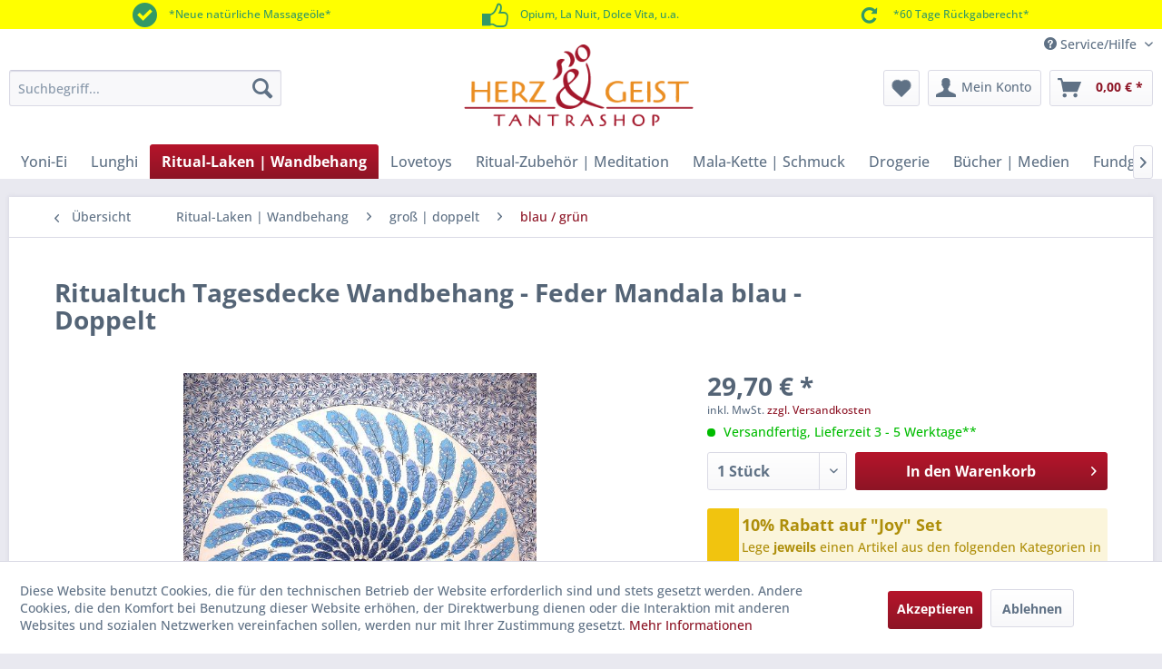

--- FILE ---
content_type: text/html; charset=UTF-8
request_url: https://www.herz-und-geist.de/ritualtuch-tagesdecke-wandbehang-feder-mandala-blau-doppelt
body_size: 17604
content:
<!DOCTYPE html> <html class="no-js" lang="de" itemscope="itemscope" itemtype="https://schema.org/WebPage"> <head> <meta charset="utf-8"> <meta name="author" content="Anahata Richard Gruber" /> <meta name="robots" content="index,follow" /> <meta name="revisit-after" content="1 day" /> <meta name="keywords" content="Ritualdecke Wandbehang Tagesdecke Mandala Feder blau" /> <meta name="description" content="100 % Baumwolle in mittelschwerer Qualität. Handdruck aus Indien in voll deckender Farbgebung = Blau, Weiß, Türkis; ca.: 2,10 x 2,30 m;" /> <meta property="og:site_name" content="HERZ &amp;amp; GEIST Online-Shop" /> <meta property="og:title" content="Ritualtuch Tagesdecke Wandbehang - Feder Mandala blau - Doppelt" /> <meta property="og:description" content="100 % Baumwolle in mittelschwerer Qualität. Handdruck aus Indien in voll deckender Farbgebung = Blau, Weiß, Türkis; ca.: 2,10 x 2,30 m; " /> <meta property="og:type" content="product" /> <meta property="og:url" content="https://www.herz-und-geist.de/ritualtuch-tagesdecke-wandbehang-feder-mandala-blau-doppelt" /> <meta property="og:image" content="https://www.herz-und-geist.de/media/image/83/d7/94/rd-6041b-federmandala-blau-ritualtuch-wandbehang.jpg" /> <meta name="twitter:card" content="product" /> <meta name="twitter:site" content="HERZ &amp; GEIST Online-Shop" /> <meta name="twitter:title" content="Ritualtuch Tagesdecke Wandbehang - Feder Mandala blau - Doppelt" /> <meta name="twitter:description" content=" Indische Tagesdecke aus 100 % Baumwolle. Handdruck / Siebdruck in voll deckender Farbgebung. Farbgestaltung : Vorwiegend&amp;nbsp;Blau, Weiß &amp; Türkis mit zentralem&amp;nbsp; Feder-Mandala - Motiv . Abseits von Industrieprodukten können..." /> <meta name="twitter:image" content="https://www.herz-und-geist.de/media/image/83/d7/94/rd-6041b-federmandala-blau-ritualtuch-wandbehang.jpg" /> <meta property="product:brand" content="InSense" /> <meta property="product:price" content="29,70" /> <meta property="product:product_link" content="https://www.herz-und-geist.de/ritualtuch-tagesdecke-wandbehang-feder-mandala-blau-doppelt" /> <meta itemprop="copyrightHolder" content="HERZ &amp; GEIST Online-Shop" /> <meta itemprop="copyrightYear" content="2014" /> <meta itemprop="isFamilyFriendly" content="False" /> <meta itemprop="image" content="https://www.herz-und-geist.de/media/image/7d/b5/e3/H-G_web_RGB_Logo_303x108.png" /> <meta name="viewport" content="width=device-width, initial-scale=1.0"> <meta name="mobile-web-app-capable" content="yes"> <meta name="apple-mobile-web-app-title" content="HERZ &amp; GEIST Online-Shop"> <meta name="apple-mobile-web-app-capable" content="yes"> <meta name="apple-mobile-web-app-status-bar-style" content="default"> <meta name="djwoFEEoij270292qe" content="Yes"> <link rel="apple-touch-icon-precomposed" href="https://www.herz-und-geist.de/media/image/e2/f3/83/Icon180.jpg"> <link rel="shortcut icon" href="https://www.herz-und-geist.de/media/image/19/e8/a6/favicon.jpg"> <meta name="msapplication-navbutton-color" content="#8d1425" /> <meta name="application-name" content="HERZ &amp; GEIST Online-Shop" /> <meta name="msapplication-starturl" content="https://www.herz-und-geist.de/" /> <meta name="msapplication-window" content="width=1024;height=768" /> <meta name="msapplication-TileImage" content="https://www.herz-und-geist.de/media/image/24/b4/15/Icon150.jpg"> <meta name="msapplication-TileColor" content="#8d1425"> <meta name="theme-color" content="#8d1425" /> <link rel="canonical" href="https://www.herz-und-geist.de/ritualtuch-tagesdecke-wandbehang-feder-mandala-blau-doppelt" /> <title itemprop="name">Ritualtuch Tagesdecke Wandbehang - Feder Mandala blau - Doppelt | HERZ &amp; GEIST Online-Shop</title> <link rel="preload" href="/web/cache/1764601665_98592ae6ea696921d006dc84f1dc90a6.css" media="all" type="text/css" as="style"/> <link href="/web/cache/1764601665_98592ae6ea696921d006dc84f1dc90a6.css" media="all" rel="stylesheet" type="text/css" /> <style>.is--ctl-detail .is--neti-discount-promotion .is--promotion .alert .alert--content { padding: 5px 3px; } .page-wrap--cookie-permission .cookie-permission--container .cookie-permission--button {margin-right: 0;}</style> <link type="text/css" media="all" rel="stylesheet" href="/engine/Shopware/Plugins/Community/Frontend/StcomCustomTopbar/Views/frontend/_resources/css/stct_style.css" /> <style> #stct_topbar { background-color: #FFFF00; color: #339966; } </style> </head> <body class="is--ctl-detail is--act-index" > <div data-paypalUnifiedMetaDataContainer="true" data-paypalUnifiedRestoreOrderNumberUrl="https://www.herz-und-geist.de/widgets/PaypalUnifiedOrderNumber/restoreOrderNumber" class="is--hidden"> </div> <div class="page-wrap"> <noscript class="noscript-main"> <div class="alert is--warning"> <div class="alert--icon"> <i class="icon--element icon--warning"></i> </div> <div class="alert--content"> Um HERZ&#x20;&amp;&#x20;GEIST&#x20;Online-Shop in vollem Umfang nutzen zu k&ouml;nnen, empfehlen wir Ihnen Javascript in Ihrem Browser zu aktiveren. </div> </div> </noscript> <div id="stct_topbar"> <ul class="stct_inner stct-3cols"> <li class="stct_1 stct_first "> <i class="stctico stctico-Check5"></i> *Neue natürliche Massageöle* </li> <li class="stct_2 "> <i class="stctico stctico-Trust1"></i> Opium, La Nuit, Dolce Vita, u.a. </li> <li class="stct_3 stct_last"> <i class="stctico stctico-Return3"></i> *60 Tage Rückgaberecht* </li> </ul> </div> <header class="header-main"> <div class="top-bar"> <div class="container block-group"> <nav class="top-bar--navigation block" role="menubar">   <div class="navigation--entry entry--service has--drop-down" role="menuitem" aria-haspopup="true" data-drop-down-menu="true"> <i class="icon--service"></i> Service/Hilfe <ul class="service--list is--rounded" role="menu"> <li class="service--entry" role="menuitem"> <a class="service--link" href="javascript:openCookieConsentManager()" title="Cookie-Einstellungen" > Cookie-Einstellungen </a> </li> <li class="service--entry" role="menuitem"> <a class="service--link" href="https://www.herz-und-geist.de/gutschein/" title="Gutscheine" target="_parent"> Gutscheine </a> </li> <li class="service--entry" role="menuitem"> <a class="service--link" href="https://www.herz-und-geist.de/set-angebote" title="Set-Angebote" > Set-Angebote </a> </li> <li class="service--entry" role="menuitem"> <a class="service--link" href="https://www.herz-und-geist.de/partnerformular" title="Partnerprogramm" > Partnerprogramm </a> </li> <li class="service--entry" role="menuitem"> <a class="service--link" href="https://www.herz-und-geist.de/wiederverkaeufer" title="Wiederverkäufer" > Wiederverkäufer </a> </li> <li class="service--entry" role="menuitem"> <a class="service--link" href="https://www.herz-und-geist.de/hilfe-und-unterstuetzung" title="Hilfe / Unterstützung" > Hilfe / Unterstützung </a> </li> <li class="service--entry" role="menuitem"> <a class="service--link" href="https://www.herz-und-geist.de/kontaktformular" title="Kontakt" target="_self"> Kontakt </a> </li> <li class="service--entry" role="menuitem"> <a class="service--link" href="https://www.herz-und-geist.de/impressum-" title="Impressum" > Impressum </a> </li> </ul> </div> </nav> </div> </div> <div class="container header--navigation"> <nav class="shop--navigation block-group"> <ul class="navigation--list block-group" role="menubar"> <li class="navigation--entry entry--search mobile-none" role="menuitem" data-search="true" aria-haspopup="true"> <a class="btn entry--link entry--trigger" href="#show-hide--search" title="Suche anzeigen / schließen"> <i class="icon--search"></i> <span class="search--display">Suchen</span> </a> <form action="/search" method="get" class="main-search--form"> <input type="search" name="sSearch" aria-label="Suchbegriff..." class="main-search--field" autocomplete="off" autocapitalize="off" placeholder="Suchbegriff..." maxlength="30" /> <button type="submit" class="main-search--button" aria-label="Suchen"> <i class="icon--search"></i> <span class="main-search--text">Suchen</span> </button> <div class="form--ajax-loader">&nbsp;</div> </form> <div class="main-search--results"></div> </li> </ul> </nav> <div class="logo-main block-group" role="banner"> <div class="logo--shop block"> <a class="logo--link" href="https://www.herz-und-geist.de/" title="HERZ &amp; GEIST Online-Shop - zur Startseite wechseln"> <picture> <source srcset="https://www.herz-und-geist.de/media/image/7d/b5/e3/H-G_web_RGB_Logo_303x108.png" media="(min-width: 78.75em)"> <source srcset="https://www.herz-und-geist.de/media/image/7d/b5/e3/H-G_web_RGB_Logo_303x108.png" media="(min-width: 64em)"> <source srcset="https://www.herz-und-geist.de/media/image/7d/b5/e3/H-G_web_RGB_Logo_303x108.png" media="(min-width: 48em)"> <img srcset="https://www.herz-und-geist.de/media/image/7d/b5/e3/H-G_web_RGB_Logo_303x108.png" alt="HERZ &amp; GEIST Online-Shop - zur Startseite wechseln" /> </picture> </a> </div> </div> <nav class="shop--navigation block-group"> <ul class="navigation--list block-group" role="menubar"> <li class="navigation--entry entry--menu-left" role="menuitem"> <a class="entry--link entry--trigger btn is--icon-left" href="#offcanvas--left" data-offcanvas="true" data-offCanvasSelector=".sidebar-main" aria-label="Menü"> <i class="icon--menu"></i> Menü </a> </li> <li class="navigation--entry entry--search mobile-only" role="menuitem" data-search="true" aria-haspopup="true"> <a class="btn entry--link entry--trigger" href="#show-hide--search" title="Suche anzeigen / schließen"> <i class="icon--search"></i> <span class="search--display">Suchen</span> </a> <form action="/search" method="get" class="main-search--form"> <input type="search" name="sSearch" aria-label="Suchbegriff..." class="main-search--field" autocomplete="off" autocapitalize="off" placeholder="Suchbegriff..." maxlength="30" /> <button type="submit" class="main-search--button" aria-label="Suchen"> <i class="icon--search"></i> <span class="main-search--text">Suchen</span> </button> <div class="form--ajax-loader">&nbsp;</div> </form> <div class="main-search--results"></div> </li>  <li class="navigation--entry entry--notepad" role="menuitem"> <a href="https://www.herz-und-geist.de/note" title="Merkzettel" class="btn"> <i class="icon--heart heartbeat"></i> </a> </li> <li class="navigation--entry entry--account with-slt" role="menuitem" data-offcanvas="true" data-offCanvasSelector=".account--dropdown-navigation"> <a href="https://www.herz-und-geist.de/account" title="Mein Konto" aria-label="Mein Konto" class="btn is--icon-left entry--link account--link"> <i class="icon--account"></i> <span class="account--display"> Mein Konto </span> </a> <div class="account--dropdown-navigation"> <div class="navigation--smartphone"> <div class="entry--close-off-canvas"> <a href="#close-account-menu" class="account--close-off-canvas" title="Menü schließen" aria-label="Menü schließen"> Menü schließen <i class="icon--arrow-right"></i> </a> </div> </div> <div class="account--menu is--rounded is--personalized"> <span class="navigation--headline"> Mein Konto </span> <div class="account--menu-container"> <ul class="sidebar--navigation navigation--list is--level0 show--active-items"> <li class="navigation--entry"> <span class="navigation--signin"> <a href="https://www.herz-und-geist.de/account#hide-registration" class="blocked--link btn is--primary navigation--signin-btn" data-collapseTarget="#registration" data-action="close"> Anmelden </a> <span class="navigation--register"> oder <a href="https://www.herz-und-geist.de/account#show-registration" class="blocked--link" data-collapseTarget="#registration" data-action="open"> registrieren </a> </span> </span> </li> <li class="navigation--entry"> <a href="https://www.herz-und-geist.de/account" title="Übersicht" class="navigation--link"> Übersicht </a> </li> </ul> </div> </div> </div> </li> <li class="navigation--entry entry--cart" role="menuitem"> <a class="btn is--icon-left cart--link" href="https://www.herz-und-geist.de/checkout/cart" title="Warenkorb" aria-label="Warenkorb"> <span class="cart--display"> Warenkorb </span> <span class="badge is--primary is--minimal cart--quantity is--hidden">0</span> <i class="icon--basket"></i> <span class="cart--amount"> 0,00&nbsp;&euro; * </span> </a> <div class="ajax-loader">&nbsp;</div> </li>  </ul> </nav> <div class="container--ajax-cart" data-collapse-cart="true" data-displayMode="offcanvas"></div> </div> </header> <nav class="navigation-main"> <div class="container" data-menu-scroller="true" data-listSelector=".navigation--list.container" data-viewPortSelector=".navigation--list-wrapper"> <div class="navigation--list-wrapper"> <ul class="navigation--list container" role="menubar" itemscope="itemscope" itemtype="https://schema.org/SiteNavigationElement"> <li class="navigation--entry" role="menuitem"><a class="navigation--link" href="https://www.herz-und-geist.de/yoni-ei-" title="Yoni-Ei" aria-label="Yoni-Ei" itemprop="url"><span itemprop="name">Yoni-Ei</span></a></li><li class="navigation--entry" role="menuitem"><a class="navigation--link" href="https://www.herz-und-geist.de/lunghi-pareo-sarong" title="Lunghi" aria-label="Lunghi" itemprop="url"><span itemprop="name">Lunghi</span></a></li><li class="navigation--entry is--active" role="menuitem"><a class="navigation--link is--active" href="https://www.herz-und-geist.de/tagesdecke-wandbehang" title="Ritual-Laken | Wandbehang" aria-label="Ritual-Laken | Wandbehang" itemprop="url"><span itemprop="name">Ritual-Laken | Wandbehang</span></a></li><li class="navigation--entry" role="menuitem"><a class="navigation--link" href="https://www.herz-und-geist.de/dildo-massagestab-lovetoys" title="Lovetoys" aria-label="Lovetoys" itemprop="url"><span itemprop="name">Lovetoys</span></a></li><li class="navigation--entry" role="menuitem"><a class="navigation--link" href="https://www.herz-und-geist.de/ritual-zubehoer-meditation/" title="Ritual-Zubehör | Meditation" aria-label="Ritual-Zubehör | Meditation" itemprop="url"><span itemprop="name">Ritual-Zubehör | Meditation</span></a></li><li class="navigation--entry" role="menuitem"><a class="navigation--link" href="https://www.herz-und-geist.de/mala-schmuck" title="Mala-Kette | Schmuck" aria-label="Mala-Kette | Schmuck" itemprop="url"><span itemprop="name">Mala-Kette | Schmuck</span></a></li><li class="navigation--entry" role="menuitem"><a class="navigation--link" href="https://www.herz-und-geist.de/drogerie" title="Drogerie" aria-label="Drogerie" itemprop="url"><span itemprop="name">Drogerie</span></a></li><li class="navigation--entry" role="menuitem"><a class="navigation--link" href="https://www.herz-und-geist.de/tantra-dvds-und-buecher" title="Bücher | Medien" aria-label="Bücher | Medien" itemprop="url"><span itemprop="name">Bücher | Medien</span></a></li><li class="navigation--entry" role="menuitem"><a class="navigation--link" href="https://www.herz-und-geist.de/fundgrube-gutschein/" title="Fundgrube | Gutschein" aria-label="Fundgrube | Gutschein" itemprop="url"><span itemprop="name">Fundgrube | Gutschein</span></a></li> </ul> </div> <div class="advanced-menu" data-advanced-menu="true" data-hoverDelay=""> <div class="menu--container"> <div class="button-container"> <a href="https://www.herz-und-geist.de/yoni-ei-" class="button--category" aria-label="Zur Kategorie Yoni-Ei" title="Zur Kategorie Yoni-Ei"> <i class="icon--arrow-right"></i> Zur Kategorie Yoni-Ei </a> <span class="button--close"> <i class="icon--cross"></i> </span> </div> <div class="content--wrapper has--content"> <ul class="menu--list menu--level-0 columns--4" style="width: 100%;"> <li class="menu--list-item item--level-0" style="width: 100%"> <a href="https://www.herz-und-geist.de/yoni-ei/geschenkbeutel/" class="menu--list-item-link" aria-label="Geschenkbeutel" title="Geschenkbeutel">Geschenkbeutel</a> </li> <li class="menu--list-item item--level-0" style="width: 100%"> <a href="https://www.herz-und-geist.de/yoni-ei/staender-spiegel/" class="menu--list-item-link" aria-label="Ständer | Spiegel" title="Ständer | Spiegel">Ständer | Spiegel</a> </li> <li class="menu--list-item item--level-0" style="width: 100%"> <a href="https://www.herz-und-geist.de/yoni-ei/gebohrt/" class="menu--list-item-link" aria-label="Gebohrt" title="Gebohrt">Gebohrt</a> </li> <li class="menu--list-item item--level-0" style="width: 100%"> <a href="https://www.herz-und-geist.de/yoni-ei-ungebohrt-viele-verschiedene-steinsorten" class="menu--list-item-link" aria-label="Ungebohrt" title="Ungebohrt">Ungebohrt</a> </li> <li class="menu--list-item item--level-0" style="width: 100%"> <a href="https://www.herz-und-geist.de/yoni-ei/reinigung-cleaner/" class="menu--list-item-link" aria-label="Reinigung | Cleaner" title="Reinigung | Cleaner">Reinigung | Cleaner</a> </li> <li class="menu--list-item item--level-0" style="width: 100%"> <a href="https://www.herz-und-geist.de/yoni-ei/deko-ei/" class="menu--list-item-link" aria-label="Deko-Ei" title="Deko-Ei">Deko-Ei</a> </li> </ul> </div> </div> <div class="menu--container"> <div class="button-container"> <a href="https://www.herz-und-geist.de/lunghi-pareo-sarong" class="button--category" aria-label="Zur Kategorie Lunghi" title="Zur Kategorie Lunghi"> <i class="icon--arrow-right"></i> Zur Kategorie Lunghi </a> <span class="button--close"> <i class="icon--cross"></i> </span> </div> <div class="content--wrapper has--content"> <ul class="menu--list menu--level-0 columns--4" style="width: 100%;"> <li class="menu--list-item item--level-0" style="width: 100%"> <a href="https://www.herz-und-geist.de/lunghi/premium/" class="menu--list-item-link" aria-label="Premium" title="Premium">Premium</a> </li> <li class="menu--list-item item--level-0" style="width: 100%"> <a href="https://www.herz-und-geist.de/lunghi/basic/" class="menu--list-item-link" aria-label="Basic" title="Basic">Basic</a> </li> <li class="menu--list-item item--level-0" style="width: 100%"> <a href="https://www.herz-und-geist.de/lunghi/uni/" class="menu--list-item-link" aria-label="Uni" title="Uni">Uni</a> </li> <li class="menu--list-item item--level-0" style="width: 100%"> <a href="https://www.herz-und-geist.de/lunghi/xl/" class="menu--list-item-link" aria-label="XL" title="XL">XL</a> </li> <li class="menu--list-item item--level-0" style="width: 100%"> <a href="https://www.herz-und-geist.de/hamamtuch" class="menu--list-item-link" aria-label="Baumwolltuch" title="Baumwolltuch">Baumwolltuch</a> </li> <li class="menu--list-item item--level-0" style="width: 100%"> <a href="https://www.herz-und-geist.de/lunghi/halter/" class="menu--list-item-link" aria-label="Halter" title="Halter">Halter</a> </li> </ul> </div> </div> <div class="menu--container"> <div class="button-container"> <a href="https://www.herz-und-geist.de/tagesdecke-wandbehang" class="button--category" aria-label="Zur Kategorie Ritual-Laken | Wandbehang" title="Zur Kategorie Ritual-Laken | Wandbehang"> <i class="icon--arrow-right"></i> Zur Kategorie Ritual-Laken | Wandbehang </a> <span class="button--close"> <i class="icon--cross"></i> </span> </div> <div class="content--wrapper has--content"> <ul class="menu--list menu--level-0 columns--4" style="width: 100%;"> <li class="menu--list-item item--level-0" style="width: 100%"> <a href="https://www.herz-und-geist.de/ritual-laken-wandbehang/rund/" class="menu--list-item-link" aria-label="rund" title="rund">rund</a> </li> <li class="menu--list-item item--level-0" style="width: 100%"> <a href="https://www.herz-und-geist.de/ritual-laken-wandbehang/wandbilder/" class="menu--list-item-link" aria-label="Wandbilder" title="Wandbilder">Wandbilder</a> </li> <li class="menu--list-item item--level-0" style="width: 100%"> <a href="https://www.herz-und-geist.de/ritual-laken-wandbehang/gross-doppelt/" class="menu--list-item-link" aria-label="groß | doppelt" title="groß | doppelt">groß | doppelt</a> </li> <li class="menu--list-item item--level-0" style="width: 100%"> <a href="https://www.herz-und-geist.de/ritual-laken-wandbehang/normal-einfach/" class="menu--list-item-link" aria-label="normal | einfach" title="normal | einfach">normal | einfach</a> </li> </ul> </div> </div> <div class="menu--container"> <div class="button-container"> <a href="https://www.herz-und-geist.de/dildo-massagestab-lovetoys" class="button--category" aria-label="Zur Kategorie Lovetoys" title="Zur Kategorie Lovetoys"> <i class="icon--arrow-right"></i> Zur Kategorie Lovetoys </a> <span class="button--close"> <i class="icon--cross"></i> </span> </div> <div class="content--wrapper has--content"> <ul class="menu--list menu--level-0 columns--4" style="width: 100%;"> <li class="menu--list-item item--level-0" style="width: 100%"> <a href="https://www.herz-und-geist.de/lovetoys/specials/" class="menu--list-item-link" aria-label="Specials" title="Specials">Specials</a> </li> <li class="menu--list-item item--level-0" style="width: 100%"> <a href="https://www.herz-und-geist.de/lovetoys/edelstein-massagestab/" class="menu--list-item-link" aria-label="Edelstein Massagestab" title="Edelstein Massagestab">Edelstein Massagestab</a> </li> <li class="menu--list-item item--level-0" style="width: 100%"> <a href="https://www.herz-und-geist.de/lovetoys/glasdildo-analplug/" class="menu--list-item-link" aria-label="Glasdildo &amp; Analplug" title="Glasdildo &amp; Analplug">Glasdildo & Analplug</a> </li> </ul> </div> </div> <div class="menu--container"> <div class="button-container"> <a href="https://www.herz-und-geist.de/ritual-zubehoer-meditation/" class="button--category" aria-label="Zur Kategorie Ritual-Zubehör | Meditation" title="Zur Kategorie Ritual-Zubehör | Meditation"> <i class="icon--arrow-right"></i> Zur Kategorie Ritual-Zubehör | Meditation </a> <span class="button--close"> <i class="icon--cross"></i> </span> </div> <div class="content--wrapper has--content"> <ul class="menu--list menu--level-0 columns--4" style="width: 100%;"> <li class="menu--list-item item--level-0" style="width: 100%"> <a href="https://www.herz-und-geist.de/meditation" class="menu--list-item-link" aria-label="Meditation" title="Meditation">Meditation</a> </li> <li class="menu--list-item item--level-0" style="width: 100%"> <a href="https://www.herz-und-geist.de/ritual-zubehoer-meditation/oele/" class="menu--list-item-link" aria-label="Öle" title="Öle">Öle</a> </li> <li class="menu--list-item item--level-0" style="width: 100%"> <a href="https://www.herz-und-geist.de/ritual-zubehoer-meditation/figuren-tantra-symbole/" class="menu--list-item-link" aria-label="Figuren | Tantra-Symbole" title="Figuren | Tantra-Symbole">Figuren | Tantra-Symbole</a> </li> <li class="menu--list-item item--level-0" style="width: 100%"> <a href="https://www.herz-und-geist.de/ritual-zubehoer-meditation/feder-fell/" class="menu--list-item-link" aria-label="Feder | Fell" title="Feder | Fell">Feder | Fell</a> </li> <li class="menu--list-item item--level-0" style="width: 100%"> <a href="https://www.herz-und-geist.de/ritual-zubehoer-meditation/kerzen-lampen/" class="menu--list-item-link" aria-label="Kerzen | Lampen" title="Kerzen | Lampen">Kerzen | Lampen</a> </li> <li class="menu--list-item item--level-0" style="width: 100%"> <a href="https://www.herz-und-geist.de/augenbinden-und-augenmasken" class="menu--list-item-link" aria-label="Augenmaske" title="Augenmaske">Augenmaske</a> </li> <li class="menu--list-item item--level-0" style="width: 100%"> <a href="https://www.herz-und-geist.de/ritual-zubehoer-meditation/kakaozeremonie/" class="menu--list-item-link" aria-label="Kakaozeremonie" title="Kakaozeremonie">Kakaozeremonie</a> </li> <li class="menu--list-item item--level-0" style="width: 100%"> <a href="https://www.herz-und-geist.de/aphrodisiakum--herz--geist-tantra-shop" class="menu--list-item-link" aria-label="Aphrodisiakum" title="Aphrodisiakum">Aphrodisiakum</a> </li> <li class="menu--list-item item--level-0" style="width: 100%"> <a href="https://www.herz-und-geist.de/ritual-zubehoer-meditation/oel-laken-saunatuch/" class="menu--list-item-link" aria-label="Öl-Laken | Saunatuch" title="Öl-Laken | Saunatuch">Öl-Laken | Saunatuch</a> </li> <li class="menu--list-item item--level-0" style="width: 100%"> <a href="https://www.herz-und-geist.de/ritual-zubehoer-meditation/raeuchern/" class="menu--list-item-link" aria-label="Räuchern" title="Räuchern">Räuchern</a> </li> </ul> </div> </div> <div class="menu--container"> <div class="button-container"> <a href="https://www.herz-und-geist.de/mala-schmuck" class="button--category" aria-label="Zur Kategorie Mala-Kette | Schmuck" title="Zur Kategorie Mala-Kette | Schmuck"> <i class="icon--arrow-right"></i> Zur Kategorie Mala-Kette | Schmuck </a> <span class="button--close"> <i class="icon--cross"></i> </span> </div> <div class="content--wrapper has--content"> <ul class="menu--list menu--level-0 columns--4" style="width: 100%;"> <li class="menu--list-item item--level-0" style="width: 100%"> <a href="https://www.herz-und-geist.de/mala-kette-schmuck/mala-halskette/" class="menu--list-item-link" aria-label="Mala | Halskette" title="Mala | Halskette">Mala | Halskette</a> </li> <li class="menu--list-item item--level-0" style="width: 100%"> <a href="https://www.herz-und-geist.de/mala-kette-schmuck/armband-armreif/" class="menu--list-item-link" aria-label="Armband | Armreif" title="Armband | Armreif">Armband | Armreif</a> </li> <li class="menu--list-item item--level-0" style="width: 100%"> <a href="https://www.herz-und-geist.de/mala-kette-schmuck/schmuck-anhaenger/" class="menu--list-item-link" aria-label="Schmuck-Anhänger" title="Schmuck-Anhänger">Schmuck-Anhänger</a> </li> <li class="menu--list-item item--level-0" style="width: 100%"> <a href="https://www.herz-und-geist.de/mala-kette-schmuck/taeschchen-sonstiges/" class="menu--list-item-link" aria-label="Täschchen | Sonstiges" title="Täschchen | Sonstiges">Täschchen | Sonstiges</a> </li> <li class="menu--list-item item--level-0" style="width: 100%"> <a href="https://www.herz-und-geist.de/mala-kette-schmuck/ohrringe/" class="menu--list-item-link" aria-label="Ohrringe" title="Ohrringe">Ohrringe</a> </li> </ul> </div> </div> <div class="menu--container"> <div class="button-container"> <a href="https://www.herz-und-geist.de/drogerie" class="button--category" aria-label="Zur Kategorie Drogerie" title="Zur Kategorie Drogerie"> <i class="icon--arrow-right"></i> Zur Kategorie Drogerie </a> <span class="button--close"> <i class="icon--cross"></i> </span> </div> <div class="content--wrapper has--content"> <ul class="menu--list menu--level-0 columns--4" style="width: 100%;"> <li class="menu--list-item item--level-0" style="width: 100%"> <a href="https://www.herz-und-geist.de/gleitmittel" class="menu--list-item-link" aria-label="Gleitmittel" title="Gleitmittel">Gleitmittel</a> </li> <li class="menu--list-item item--level-0" style="width: 100%"> <a href="https://www.herz-und-geist.de/toy-cleaner-" class="menu--list-item-link" aria-label="Reiniger / Cleaner" title="Reiniger / Cleaner">Reiniger / Cleaner</a> </li> <li class="menu--list-item item--level-0" style="width: 100%"> <a href="https://www.herz-und-geist.de/kondome" class="menu--list-item-link" aria-label="Kondome" title="Kondome">Kondome</a> </li> <li class="menu--list-item item--level-0" style="width: 100%"> <a href="https://www.herz-und-geist.de/spezial-tampons-menstruations-cups" class="menu--list-item-link" aria-label="Tampons" title="Tampons">Tampons</a> </li> <li class="menu--list-item item--level-0" style="width: 100%"> <a href="https://www.herz-und-geist.de/drogerie/koerperpflege-reinigung/" class="menu--list-item-link" aria-label="Körperpflege | Reinigung" title="Körperpflege | Reinigung">Körperpflege | Reinigung</a> </li> </ul> </div> </div> <div class="menu--container"> <div class="button-container"> <a href="https://www.herz-und-geist.de/tantra-dvds-und-buecher" class="button--category" aria-label="Zur Kategorie Bücher | Medien" title="Zur Kategorie Bücher | Medien"> <i class="icon--arrow-right"></i> Zur Kategorie Bücher | Medien </a> <span class="button--close"> <i class="icon--cross"></i> </span> </div> <div class="content--wrapper has--content"> <ul class="menu--list menu--level-0 columns--4" style="width: 100%;"> <li class="menu--list-item item--level-0" style="width: 100%"> <a href="https://www.herz-und-geist.de/cd" class="menu--list-item-link" aria-label="CD`s" title="CD`s">CD`s</a> </li> <li class="menu--list-item item--level-0" style="width: 100%"> <a href="https://www.herz-und-geist.de/buecher-medien/spiele-karten/" class="menu--list-item-link" aria-label="Spiele | Karten" title="Spiele | Karten">Spiele | Karten</a> </li> <li class="menu--list-item item--level-0" style="width: 100%"> <a href="https://www.herz-und-geist.de/dvd" class="menu--list-item-link" aria-label="DVD`s" title="DVD`s">DVD`s</a> </li> <li class="menu--list-item item--level-0" style="width: 100%"> <a href="https://www.herz-und-geist.de/buecher" class="menu--list-item-link" aria-label="Bücher" title="Bücher">Bücher</a> </li> </ul> </div> </div> <div class="menu--container"> <div class="button-container"> <a href="https://www.herz-und-geist.de/fundgrube-gutschein/" class="button--category" aria-label="Zur Kategorie Fundgrube | Gutschein" title="Zur Kategorie Fundgrube | Gutschein"> <i class="icon--arrow-right"></i> Zur Kategorie Fundgrube | Gutschein </a> <span class="button--close"> <i class="icon--cross"></i> </span> </div> <div class="content--wrapper has--content"> <ul class="menu--list menu--level-0 columns--4" style="width: 100%;"> <li class="menu--list-item item--level-0" style="width: 100%"> <a href="https://www.herz-und-geist.de/fundgrube-gutschein/fundgrube/" class="menu--list-item-link" aria-label="Fundgrube" title="Fundgrube">Fundgrube</a> </li> <li class="menu--list-item item--level-0" style="width: 100%"> <a href="https://www.herz-und-geist.de/fundgrube-gutschein/taschen-beutel/" class="menu--list-item-link" aria-label="Taschen / Beutel" title="Taschen / Beutel">Taschen / Beutel</a> </li> <li class="menu--list-item item--level-0" style="width: 100%"> <a href="https://www.herz-und-geist.de/fundgrube-gutschein/aufkleber-magnete/" class="menu--list-item-link" aria-label="Aufkleber / Magnete" title="Aufkleber / Magnete">Aufkleber / Magnete</a> </li> <li class="menu--list-item item--level-0" style="width: 100%"> <a href="https://www.herz-und-geist.de/gutschein-" class="menu--list-item-link" aria-label="Gutschein / Karten" title="Gutschein / Karten">Gutschein / Karten</a> </li> </ul> </div> </div> </div> </div> </nav> <section class="content-main container block-group"> <nav class="content--breadcrumb block"> <a class="breadcrumb--button breadcrumb--link" href="https://www.herz-und-geist.de/ritual-laken-wandbehang/gross-doppelt/blau-gruen/" title="Übersicht"> <i class="icon--arrow-left"></i> <span class="breadcrumb--title">Übersicht</span> </a> <ul class="breadcrumb--list" role="menu" itemscope itemtype="https://schema.org/BreadcrumbList"> <li role="menuitem" class="breadcrumb--entry" itemprop="itemListElement" itemscope itemtype="https://schema.org/ListItem"> <a class="breadcrumb--link" href="https://www.herz-und-geist.de/tagesdecke-wandbehang" title="Ritual-Laken | Wandbehang" itemprop="item"> <link itemprop="url" href="https://www.herz-und-geist.de/tagesdecke-wandbehang" /> <span class="breadcrumb--title" itemprop="name">Ritual-Laken | Wandbehang</span> </a> <meta itemprop="position" content="0" /> </li> <li role="none" class="breadcrumb--separator"> <i class="icon--arrow-right"></i> </li> <li role="menuitem" class="breadcrumb--entry" itemprop="itemListElement" itemscope itemtype="https://schema.org/ListItem"> <a class="breadcrumb--link" href="https://www.herz-und-geist.de/ritual-laken-wandbehang/gross-doppelt/" title="groß | doppelt" itemprop="item"> <link itemprop="url" href="https://www.herz-und-geist.de/ritual-laken-wandbehang/gross-doppelt/" /> <span class="breadcrumb--title" itemprop="name">groß | doppelt</span> </a> <meta itemprop="position" content="1" /> </li> <li role="none" class="breadcrumb--separator"> <i class="icon--arrow-right"></i> </li> <li role="menuitem" class="breadcrumb--entry is--active" itemprop="itemListElement" itemscope itemtype="https://schema.org/ListItem"> <a class="breadcrumb--link" href="https://www.herz-und-geist.de/ritual-laken-wandbehang/gross-doppelt/blau-gruen/" title="blau / grün" itemprop="item"> <link itemprop="url" href="https://www.herz-und-geist.de/ritual-laken-wandbehang/gross-doppelt/blau-gruen/" /> <span class="breadcrumb--title" itemprop="name">blau / grün</span> </a> <meta itemprop="position" content="2" /> </li> </ul> </nav> <nav class="product--navigation"> <a href="#" class="navigation--link link--prev"> <div class="link--prev-button"> <span class="link--prev-inner">Zurück</span> </div> <div class="image--wrapper"> <div class="image--container"></div> </div> </a> <a href="#" class="navigation--link link--next"> <div class="link--next-button"> <span class="link--next-inner">Vor</span> </div> <div class="image--wrapper"> <div class="image--container"></div> </div> </a> </nav> <div class="content-main--inner"> <div id='cookie-consent' class='off-canvas is--left block-transition' data-cookie-consent-manager='true' data-cookieTimeout='60'> <div class='cookie-consent--header cookie-consent--close'> Cookie-Einstellungen <i class="icon--arrow-right"></i> </div> <div class='cookie-consent--description'> Diese Website benutzt Cookies, die für den technischen Betrieb der Website erforderlich sind und stets gesetzt werden. Andere Cookies, die den Komfort bei Benutzung dieser Website erhöhen, der Direktwerbung dienen oder die Interaktion mit anderen Websites und sozialen Netzwerken vereinfachen sollen, werden nur mit Ihrer Zustimmung gesetzt. </div> <div class='cookie-consent--configuration'> <div class='cookie-consent--configuration-header'> <div class='cookie-consent--configuration-header-text'>Konfiguration</div> </div> <div class='cookie-consent--configuration-main'> <div class='cookie-consent--group'> <input type="hidden" class="cookie-consent--group-name" value="technical" /> <label class="cookie-consent--group-state cookie-consent--state-input cookie-consent--required"> <input type="checkbox" name="technical-state" class="cookie-consent--group-state-input" disabled="disabled" checked="checked"/> <span class="cookie-consent--state-input-element"></span> </label> <div class='cookie-consent--group-title' data-collapse-panel='true' data-contentSiblingSelector=".cookie-consent--group-container"> <div class="cookie-consent--group-title-label cookie-consent--state-label"> Technisch erforderlich </div> <span class="cookie-consent--group-arrow is-icon--right"> <i class="icon--arrow-right"></i> </span> </div> <div class='cookie-consent--group-container'> <div class='cookie-consent--group-description'> Diese Cookies sind für die Grundfunktionen des Shops notwendig. </div> <div class='cookie-consent--cookies-container'> <div class='cookie-consent--cookie'> <input type="hidden" class="cookie-consent--cookie-name" value="cookieDeclined" /> <label class="cookie-consent--cookie-state cookie-consent--state-input cookie-consent--required"> <input type="checkbox" name="cookieDeclined-state" class="cookie-consent--cookie-state-input" disabled="disabled" checked="checked" /> <span class="cookie-consent--state-input-element"></span> </label> <div class='cookie--label cookie-consent--state-label'> "Alle Cookies ablehnen" Cookie </div> </div> <div class='cookie-consent--cookie'> <input type="hidden" class="cookie-consent--cookie-name" value="allowCookie" /> <label class="cookie-consent--cookie-state cookie-consent--state-input cookie-consent--required"> <input type="checkbox" name="allowCookie-state" class="cookie-consent--cookie-state-input" disabled="disabled" checked="checked" /> <span class="cookie-consent--state-input-element"></span> </label> <div class='cookie--label cookie-consent--state-label'> "Alle Cookies annehmen" Cookie </div> </div> <div class='cookie-consent--cookie'> <input type="hidden" class="cookie-consent--cookie-name" value="shop" /> <label class="cookie-consent--cookie-state cookie-consent--state-input cookie-consent--required"> <input type="checkbox" name="shop-state" class="cookie-consent--cookie-state-input" disabled="disabled" checked="checked" /> <span class="cookie-consent--state-input-element"></span> </label> <div class='cookie--label cookie-consent--state-label'> Ausgewählter Shop </div> </div> <div class='cookie-consent--cookie'> <input type="hidden" class="cookie-consent--cookie-name" value="csrf_token" /> <label class="cookie-consent--cookie-state cookie-consent--state-input cookie-consent--required"> <input type="checkbox" name="csrf_token-state" class="cookie-consent--cookie-state-input" disabled="disabled" checked="checked" /> <span class="cookie-consent--state-input-element"></span> </label> <div class='cookie--label cookie-consent--state-label'> CSRF-Token </div> </div> <div class='cookie-consent--cookie'> <input type="hidden" class="cookie-consent--cookie-name" value="cookiePreferences" /> <label class="cookie-consent--cookie-state cookie-consent--state-input cookie-consent--required"> <input type="checkbox" name="cookiePreferences-state" class="cookie-consent--cookie-state-input" disabled="disabled" checked="checked" /> <span class="cookie-consent--state-input-element"></span> </label> <div class='cookie--label cookie-consent--state-label'> Cookie-Einstellungen </div> </div> <div class='cookie-consent--cookie'> <input type="hidden" class="cookie-consent--cookie-name" value="x-cache-context-hash" /> <label class="cookie-consent--cookie-state cookie-consent--state-input cookie-consent--required"> <input type="checkbox" name="x-cache-context-hash-state" class="cookie-consent--cookie-state-input" disabled="disabled" checked="checked" /> <span class="cookie-consent--state-input-element"></span> </label> <div class='cookie--label cookie-consent--state-label'> Individuelle Preise </div> </div> <div class='cookie-consent--cookie'> <input type="hidden" class="cookie-consent--cookie-name" value="slt" /> <label class="cookie-consent--cookie-state cookie-consent--state-input cookie-consent--required"> <input type="checkbox" name="slt-state" class="cookie-consent--cookie-state-input" disabled="disabled" checked="checked" /> <span class="cookie-consent--state-input-element"></span> </label> <div class='cookie--label cookie-consent--state-label'> Kunden-Wiedererkennung </div> </div> <div class='cookie-consent--cookie'> <input type="hidden" class="cookie-consent--cookie-name" value="nocache" /> <label class="cookie-consent--cookie-state cookie-consent--state-input cookie-consent--required"> <input type="checkbox" name="nocache-state" class="cookie-consent--cookie-state-input" disabled="disabled" checked="checked" /> <span class="cookie-consent--state-input-element"></span> </label> <div class='cookie--label cookie-consent--state-label'> Kundenspezifisches Caching </div> </div> <div class='cookie-consent--cookie'> <input type="hidden" class="cookie-consent--cookie-name" value="paypal-cookies" /> <label class="cookie-consent--cookie-state cookie-consent--state-input cookie-consent--required"> <input type="checkbox" name="paypal-cookies-state" class="cookie-consent--cookie-state-input" disabled="disabled" checked="checked" /> <span class="cookie-consent--state-input-element"></span> </label> <div class='cookie--label cookie-consent--state-label'> PayPal-Zahlungen </div> </div> <div class='cookie-consent--cookie'> <input type="hidden" class="cookie-consent--cookie-name" value="session" /> <label class="cookie-consent--cookie-state cookie-consent--state-input cookie-consent--required"> <input type="checkbox" name="session-state" class="cookie-consent--cookie-state-input" disabled="disabled" checked="checked" /> <span class="cookie-consent--state-input-element"></span> </label> <div class='cookie--label cookie-consent--state-label'> Session </div> </div> <div class='cookie-consent--cookie'> <input type="hidden" class="cookie-consent--cookie-name" value="currency" /> <label class="cookie-consent--cookie-state cookie-consent--state-input cookie-consent--required"> <input type="checkbox" name="currency-state" class="cookie-consent--cookie-state-input" disabled="disabled" checked="checked" /> <span class="cookie-consent--state-input-element"></span> </label> <div class='cookie--label cookie-consent--state-label'> Währungswechsel </div> </div> </div> </div> </div> <div class='cookie-consent--group'> <input type="hidden" class="cookie-consent--group-name" value="comfort" /> <label class="cookie-consent--group-state cookie-consent--state-input"> <input type="checkbox" name="comfort-state" class="cookie-consent--group-state-input"/> <span class="cookie-consent--state-input-element"></span> </label> <div class='cookie-consent--group-title' data-collapse-panel='true' data-contentSiblingSelector=".cookie-consent--group-container"> <div class="cookie-consent--group-title-label cookie-consent--state-label"> Komfortfunktionen </div> <span class="cookie-consent--group-arrow is-icon--right"> <i class="icon--arrow-right"></i> </span> </div> <div class='cookie-consent--group-container'> <div class='cookie-consent--group-description'> Diese Cookies werden genutzt um das Einkaufserlebnis noch ansprechender zu gestalten, beispielsweise für die Wiedererkennung des Besuchers. </div> <div class='cookie-consent--cookies-container'> <div class='cookie-consent--cookie'> <input type="hidden" class="cookie-consent--cookie-name" value="sUniqueID" /> <label class="cookie-consent--cookie-state cookie-consent--state-input"> <input type="checkbox" name="sUniqueID-state" class="cookie-consent--cookie-state-input" /> <span class="cookie-consent--state-input-element"></span> </label> <div class='cookie--label cookie-consent--state-label'> Merkzettel </div> </div> </div> </div> </div> <div class='cookie-consent--group'> <input type="hidden" class="cookie-consent--group-name" value="statistics" /> <label class="cookie-consent--group-state cookie-consent--state-input"> <input type="checkbox" name="statistics-state" class="cookie-consent--group-state-input"/> <span class="cookie-consent--state-input-element"></span> </label> <div class='cookie-consent--group-title' data-collapse-panel='true' data-contentSiblingSelector=".cookie-consent--group-container"> <div class="cookie-consent--group-title-label cookie-consent--state-label"> Statistik & Tracking </div> <span class="cookie-consent--group-arrow is-icon--right"> <i class="icon--arrow-right"></i> </span> </div> <div class='cookie-consent--group-container'> <div class='cookie-consent--cookies-container'> <div class='cookie-consent--cookie'> <input type="hidden" class="cookie-consent--cookie-name" value="x-ua-device" /> <label class="cookie-consent--cookie-state cookie-consent--state-input"> <input type="checkbox" name="x-ua-device-state" class="cookie-consent--cookie-state-input" /> <span class="cookie-consent--state-input-element"></span> </label> <div class='cookie--label cookie-consent--state-label'> Endgeräteerkennung </div> </div> <div class='cookie-consent--cookie'> <input type="hidden" class="cookie-consent--cookie-name" value="partner" /> <label class="cookie-consent--cookie-state cookie-consent--state-input"> <input type="checkbox" name="partner-state" class="cookie-consent--cookie-state-input" /> <span class="cookie-consent--state-input-element"></span> </label> <div class='cookie--label cookie-consent--state-label'> Partnerprogramm </div> </div> </div> </div> </div> </div> </div> <div class="cookie-consent--save"> <input class="cookie-consent--save-button btn is--primary" type="button" value="Einstellungen speichern" /> </div> </div> <aside class="sidebar-main off-canvas"> <div class="navigation--smartphone"> <ul class="navigation--list "> <li class="navigation--entry entry--close-off-canvas"> <a href="#close-categories-menu" title="Menü schließen" class="navigation--link"> Menü schließen <i class="icon--arrow-right"></i> </a> </li> </ul> <div class="mobile--switches">   </div> </div> <div class="sidebar--categories-wrapper" data-subcategory-nav="true" data-mainCategoryId="3" data-categoryId="1094" data-fetchUrl="/widgets/listing/getCategory/categoryId/1094"> <div class="categories--headline navigation--headline"> Kategorien </div> <div class="sidebar--categories-navigation"> <ul class="sidebar--navigation categories--navigation navigation--list is--drop-down is--level0 is--rounded" role="menu"> <li class="navigation--entry has--sub-children" role="menuitem"> <a class="navigation--link link--go-forward" href="https://www.herz-und-geist.de/yoni-ei-" data-categoryId="979" data-fetchUrl="/widgets/listing/getCategory/categoryId/979" title="Yoni-Ei" > Yoni-Ei <span class="is--icon-right"> <i class="icon--arrow-right"></i> </span> </a> </li> <li class="navigation--entry has--sub-children" role="menuitem"> <a class="navigation--link link--go-forward" href="https://www.herz-und-geist.de/lunghi-pareo-sarong" data-categoryId="83" data-fetchUrl="/widgets/listing/getCategory/categoryId/83" title="Lunghi" > Lunghi <span class="is--icon-right"> <i class="icon--arrow-right"></i> </span> </a> </li> <li class="navigation--entry is--active has--sub-categories has--sub-children" role="menuitem"> <a class="navigation--link is--active has--sub-categories link--go-forward" href="https://www.herz-und-geist.de/tagesdecke-wandbehang" data-categoryId="843" data-fetchUrl="/widgets/listing/getCategory/categoryId/843" title="Ritual-Laken | Wandbehang" > Ritual-Laken | Wandbehang <span class="is--icon-right"> <i class="icon--arrow-right"></i> </span> </a> <ul class="sidebar--navigation categories--navigation navigation--list is--level1 is--rounded" role="menu"> <li class="navigation--entry" role="menuitem"> <a class="navigation--link" href="https://www.herz-und-geist.de/ritual-laken-wandbehang/rund/" data-categoryId="1064" data-fetchUrl="/widgets/listing/getCategory/categoryId/1064" title="rund" > rund </a> </li> <li class="navigation--entry" role="menuitem"> <a class="navigation--link" href="https://www.herz-und-geist.de/ritual-laken-wandbehang/wandbilder/" data-categoryId="1082" data-fetchUrl="/widgets/listing/getCategory/categoryId/1082" title="Wandbilder" > Wandbilder </a> </li> <li class="navigation--entry is--active has--sub-categories has--sub-children" role="menuitem"> <a class="navigation--link is--active has--sub-categories link--go-forward" href="https://www.herz-und-geist.de/ritual-laken-wandbehang/gross-doppelt/" data-categoryId="838" data-fetchUrl="/widgets/listing/getCategory/categoryId/838" title="groß | doppelt" > groß | doppelt <span class="is--icon-right"> <i class="icon--arrow-right"></i> </span> </a> <ul class="sidebar--navigation categories--navigation navigation--list is--level2 navigation--level-high is--rounded" role="menu"> <li class="navigation--entry" role="menuitem"> <a class="navigation--link" href="https://www.herz-und-geist.de/ritual-laken-wandbehang/gross-doppelt/bunt-schwarz-weiss/" data-categoryId="1091" data-fetchUrl="/widgets/listing/getCategory/categoryId/1091" title="bunt / schwarz-weiß" > bunt / schwarz-weiß </a> </li> <li class="navigation--entry" role="menuitem"> <a class="navigation--link" href="https://www.herz-und-geist.de/ritual-laken-wandbehang/gross-doppelt/golddruck/" data-categoryId="1093" data-fetchUrl="/widgets/listing/getCategory/categoryId/1093" title="golddruck" > golddruck </a> </li> <li class="navigation--entry is--active" role="menuitem"> <a class="navigation--link is--active" href="https://www.herz-und-geist.de/ritual-laken-wandbehang/gross-doppelt/blau-gruen/" data-categoryId="1094" data-fetchUrl="/widgets/listing/getCategory/categoryId/1094" title="blau / grün" > blau / grün </a> </li> <li class="navigation--entry" role="menuitem"> <a class="navigation--link" href="https://www.herz-und-geist.de/ritual-laken-wandbehang/gross-doppelt/rot-violett/" data-categoryId="1095" data-fetchUrl="/widgets/listing/getCategory/categoryId/1095" title="rot / violett" > rot / violett </a> </li> <li class="navigation--entry" role="menuitem"> <a class="navigation--link" href="https://www.herz-und-geist.de/ritual-laken-wandbehang/gross-doppelt/gelb-orange/" data-categoryId="1096" data-fetchUrl="/widgets/listing/getCategory/categoryId/1096" title="gelb / orange" > gelb / orange </a> </li> </ul> </li> <li class="navigation--entry has--sub-children" role="menuitem"> <a class="navigation--link link--go-forward" href="https://www.herz-und-geist.de/ritual-laken-wandbehang/normal-einfach/" data-categoryId="837" data-fetchUrl="/widgets/listing/getCategory/categoryId/837" title="normal | einfach" > normal | einfach <span class="is--icon-right"> <i class="icon--arrow-right"></i> </span> </a> </li> </ul> </li> <li class="navigation--entry has--sub-children" role="menuitem"> <a class="navigation--link link--go-forward" href="https://www.herz-und-geist.de/dildo-massagestab-lovetoys" data-categoryId="977" data-fetchUrl="/widgets/listing/getCategory/categoryId/977" title="Lovetoys" > Lovetoys <span class="is--icon-right"> <i class="icon--arrow-right"></i> </span> </a> </li> <li class="navigation--entry has--sub-children" role="menuitem"> <a class="navigation--link link--go-forward" href="https://www.herz-und-geist.de/ritual-zubehoer-meditation/" data-categoryId="106" data-fetchUrl="/widgets/listing/getCategory/categoryId/106" title="Ritual-Zubehör | Meditation" > Ritual-Zubehör | Meditation <span class="is--icon-right"> <i class="icon--arrow-right"></i> </span> </a> </li> <li class="navigation--entry has--sub-children" role="menuitem"> <a class="navigation--link link--go-forward" href="https://www.herz-und-geist.de/mala-schmuck" data-categoryId="1017" data-fetchUrl="/widgets/listing/getCategory/categoryId/1017" title="Mala-Kette | Schmuck" > Mala-Kette | Schmuck <span class="is--icon-right"> <i class="icon--arrow-right"></i> </span> </a> </li> <li class="navigation--entry has--sub-children" role="menuitem"> <a class="navigation--link link--go-forward" href="https://www.herz-und-geist.de/drogerie" data-categoryId="1041" data-fetchUrl="/widgets/listing/getCategory/categoryId/1041" title="Drogerie" > Drogerie <span class="is--icon-right"> <i class="icon--arrow-right"></i> </span> </a> </li> <li class="navigation--entry has--sub-children" role="menuitem"> <a class="navigation--link link--go-forward" href="https://www.herz-und-geist.de/tantra-dvds-und-buecher" data-categoryId="860" data-fetchUrl="/widgets/listing/getCategory/categoryId/860" title="Bücher | Medien" > Bücher | Medien <span class="is--icon-right"> <i class="icon--arrow-right"></i> </span> </a> </li> <li class="navigation--entry has--sub-children" role="menuitem"> <a class="navigation--link link--go-forward" href="https://www.herz-und-geist.de/fundgrube-gutschein/" data-categoryId="1051" data-fetchUrl="/widgets/listing/getCategory/categoryId/1051" title="Fundgrube | Gutschein" > Fundgrube | Gutschein <span class="is--icon-right"> <i class="icon--arrow-right"></i> </span> </a> </li> </ul> </div> <div class="shop-sites--container is--rounded"> <div class="shop-sites--headline navigation--headline"> Informationen </div> <ul class="shop-sites--navigation sidebar--navigation navigation--list is--drop-down is--level0" role="menu"> <li class="navigation--entry" role="menuitem"> <a class="navigation--link" href="javascript:openCookieConsentManager()" title="Cookie-Einstellungen" data-categoryId="107" data-fetchUrl="/widgets/listing/getCustomPage/pageId/107" > Cookie-Einstellungen </a> </li> <li class="navigation--entry" role="menuitem"> <a class="navigation--link" href="https://www.herz-und-geist.de/gutschein/" title="Gutscheine" data-categoryId="100" data-fetchUrl="/widgets/listing/getCustomPage/pageId/100" target="_parent"> Gutscheine </a> </li> <li class="navigation--entry" role="menuitem"> <a class="navigation--link" href="https://www.herz-und-geist.de/set-angebote" title="Set-Angebote" data-categoryId="68" data-fetchUrl="/widgets/listing/getCustomPage/pageId/68" > Set-Angebote </a> </li> <li class="navigation--entry" role="menuitem"> <a class="navigation--link" href="https://www.herz-und-geist.de/partnerformular" title="Partnerprogramm" data-categoryId="105" data-fetchUrl="/widgets/listing/getCustomPage/pageId/105" > Partnerprogramm </a> </li> <li class="navigation--entry" role="menuitem"> <a class="navigation--link" href="https://www.herz-und-geist.de/wiederverkaeufer" title="Wiederverkäufer" data-categoryId="67" data-fetchUrl="/widgets/listing/getCustomPage/pageId/67" > Wiederverkäufer </a> </li> <li class="navigation--entry" role="menuitem"> <a class="navigation--link" href="https://www.herz-und-geist.de/hilfe-und-unterstuetzung" title="Hilfe / Unterstützung" data-categoryId="2" data-fetchUrl="/widgets/listing/getCustomPage/pageId/2" > Hilfe / Unterstützung </a> </li> <li class="navigation--entry" role="menuitem"> <a class="navigation--link" href="https://www.herz-und-geist.de/kontaktformular" title="Kontakt" data-categoryId="1" data-fetchUrl="/widgets/listing/getCustomPage/pageId/1" target="_self"> Kontakt </a> </li> <li class="navigation--entry" role="menuitem"> <a class="navigation--link" href="https://www.herz-und-geist.de/impressum-" title="Impressum" data-categoryId="3" data-fetchUrl="/widgets/listing/getCustomPage/pageId/3" > Impressum </a> </li> </ul> </div> </div> </aside> <div class="content--wrapper"> <div class="content product--details" itemscope itemtype="https://schema.org/Product" data-product-navigation="/widgets/listing/productNavigation" data-category-id="1094" data-main-ordernumber="rd-6041b" data-ajax-wishlist="true" data-compare-ajax="true" data-ajax-variants-container="true"> <header class="product--header"> <div class="product--info"> <h1 class="product--title" itemprop="name"> Ritualtuch Tagesdecke Wandbehang - Feder Mandala blau - Doppelt </h1> <div class="product--rating-container"> <a href="#product--publish-comment" class="product--rating-link" rel="nofollow" title="Bewertung abgeben"> <span class="product--rating"> </span> </a> </div> </div> </header> <div class="product--detail-upper block-group"> <div class="product--image-container image-slider product--image-zoom" data-image-slider="true" data-image-gallery="true" data-maxZoom="0" data-thumbnails=".image--thumbnails" > <div class="image-slider--container no--thumbnails"> <div class="image-slider--slide"> <div class="image--box image-slider--item"> <span class="image--element" data-img-large="https://www.herz-und-geist.de/media/image/2a/e0/95/rd-6041b-federmandala-blau-ritualtuch-wandbehang_1280x1280.jpg" data-img-small="https://www.herz-und-geist.de/media/image/3d/b8/3b/rd-6041b-federmandala-blau-ritualtuch-wandbehang_200x200.jpg" data-img-original="https://www.herz-und-geist.de/media/image/83/d7/94/rd-6041b-federmandala-blau-ritualtuch-wandbehang.jpg" data-alt="Ritualtuch Tagesdecke Wandbehang - Feder Mandala blau - Doppelt"> <span class="image--media"> <img srcset="https://www.herz-und-geist.de/media/image/14/b1/7e/rd-6041b-federmandala-blau-ritualtuch-wandbehang_600x600.jpg, https://www.herz-und-geist.de/media/image/61/fe/c2/rd-6041b-federmandala-blau-ritualtuch-wandbehang_600x600@2x.jpg 2x" src="https://www.herz-und-geist.de/media/image/14/b1/7e/rd-6041b-federmandala-blau-ritualtuch-wandbehang_600x600.jpg" alt="Ritualtuch Tagesdecke Wandbehang - Feder Mandala blau - Doppelt" itemprop="image" /> </span> </span> </div> </div> </div> </div> <div class="product--buybox block"> <div class="is--hidden" itemprop="brand" itemtype="https://schema.org/Brand" itemscope> <meta itemprop="name" content="InSense" /> </div> <meta itemprop="weight" content="0.7 kg"/> <div itemprop="offers" itemscope itemtype="https://schema.org/Offer" class="buybox--inner">   <meta itemprop="priceCurrency" content="EUR"/> <span itemprop="priceSpecification" itemscope itemtype="https://schema.org/PriceSpecification"> <meta itemprop="valueAddedTaxIncluded" content="true"/> </span> <meta itemprop="url" content="https://www.herz-und-geist.de/ritualtuch-tagesdecke-wandbehang-feder-mandala-blau-doppelt"/> <div class="product--price price--default"> <span class="price--content content--default"> <meta itemprop="price" content="29.70"> 29,70&nbsp;&euro; * </span> </div> <p class="product--tax" data-content="" data-modalbox="true" data-targetSelector="a" data-mode="ajax"> inkl. MwSt. <a title="Versandkosten" href="https://www.herz-und-geist.de/zahlung-und-versand" style="text-decoration:underline">zzgl. Versandkosten</a> </p> <div class="product--delivery"> <link itemprop="availability" href="https://schema.org/InStock" /> <p class="delivery--information"> <span class="delivery--text delivery--text-available"> <i class="delivery--status-icon delivery--status-available"></i> Versandfertig, Lieferzeit 3 - 5 Werktage** </span> </p> </div>   <span itemprop="sku" content="rd-6041b"></span> <span itemprop="url" content="https://www.herz-und-geist.de/ritualtuch-tagesdecke-wandbehang-feder-mandala-blau-doppelt"></span> <span itemprop="availability" href="http://schema.org/LimitedAvailability"></span> <span itemprop="seller" content="HERZ &amp; GEIST Tantrashop"></span> <span itemprop="category" content="Ritual-Laken | Wandbehang > groß | doppelt > blau / grün"></span> <div class="product--configurator"> </div> <form name="sAddToBasket" method="post" action="https://www.herz-und-geist.de/checkout/addArticle" class="buybox--form" data-add-article="true" data-eventName="submit" data-showModal="false" data-addArticleUrl="https://www.herz-und-geist.de/checkout/ajaxAddArticleCart"> <input type="hidden" name="sActionIdentifier" value=""/> <input type="hidden" name="sAddAccessories" id="sAddAccessories" value=""/> <input type="hidden" name="sAdd" value="rd-6041b"/> <div class="buybox--button-container block-group"> <div class="buybox--quantity block"> <div class="select-field"> <select id="sQuantity" name="sQuantity" class="quantity--select"> <option value="1">1 Stück</option> </select> </div> </div> <button class="buybox--button block btn is--primary is--icon-right is--center is--large" name="In den Warenkorb"> <span class="buy-btn--cart-add">In den</span> <span class="buy-btn--cart-text">Warenkorb</span> <i class="icon--arrow-right"></i> </button> <div class="paypal-unified-ec--outer-button-container"> <div class="paypal-unified-ec--button-container right" data-paypalUnifiedEcButton="true" data-clientId="ARNvDB0pcHpYyUgWr6NMUwVMeh7dmkmpEM8qh00tME1xkQbsfaOnNOhgBYEnLGsQID8Bm6gXisIYUcl-" data-currency="EUR" data-paypalIntent="CAPTURE" data-createOrderUrl="https://www.herz-und-geist.de/widgets/PaypalUnifiedV2ExpressCheckout/createOrder" data-onApproveUrl="https://www.herz-und-geist.de/widgets/PaypalUnifiedV2ExpressCheckout/onApprove" data-confirmUrl="https://www.herz-und-geist.de/checkout/confirm" data-color="blue" data-shape="pill" data-size="responsive" data-label="checkout" data-layout="vertical" data-locale="de_DE" data-productNumber="rd-6041b" data-buyProductDirectly="true" data-riskManagementMatchedProducts='' data-esdProducts='' data-communicationErrorMessage="Während der Kommunikation mit dem Zahlungsanbieter ist ein Fehler aufgetreten, bitte versuchen Sie es später erneut." data-communicationErrorTitle="Es ist ein Fehler aufgetreten" data-riskManagementErrorTitle="Fehlermeldung:" data-riskManagementErrorMessage="Die gewählte Zahlungsart kann mit Ihrem aktuellen Warenkorb nicht genutzt werden. Diese Entscheidung basiert auf einem automatisierten Datenverarbeitungsverfahren." data-showPayLater=1 data-isListing= > </div> </div> </div> </form>  <div class="is--neti-discount-promotion"> <div class="is--promotion"> <div class="alert is--warning is--rounded"> <div class="alert--icon"> <i class="icon--element icon--percent"></i> </div> <div class="alert--content"> <div class="is--headline"> <h3>10% Rabatt auf "Joy" Set</h3> </div> <div class="is--cWrap"> <p> Lege <b>jeweils</b> einen Artikel aus den folgenden Kategorien in den Warenkorb und erhalte automatisch 10% Rabatt auf deinen Einkauf! <p> <ul> <li><a href="https://www.herz-und-geist.de/lunghi-pareo-sarong">Lunghi</a></li> <li><a href="https://www.herz-und-geist.de/ritual-zubehoer-meditation/oele/massageoel/">Massageöl</a></li> <li><a href="https://www.herz-und-geist.de/tagesdecke-wandbehang">Ritual-Laken | Wandbehang</a></li> </ul> <div class='neti--promotion--description'> </div> </div> </div> </div> </div> </div>  <div class="wpi-detail"> <div class="modal_open" data-modalbox="true" data-targetselector="a" data-mode="ajax" > <a href="https://www.herz-und-geist.de/zahlung-und-versand"> <ul> <li title="PayPal" class="payment-detail wpipp" style="background-image: url(/custom/plugins/WolfPaymentIcons/Resources/views/frontend/plugins/WolfPaymentIcons/images/de_DE/paymenticonbar.png);"></li><li title="PayPal express" class="payment-detail wpippe" style="background-image: url(/custom/plugins/WolfPaymentIcons/Resources/views/frontend/plugins/WolfPaymentIcons/images/de_DE/paymenticonbar.png);"></li><li title="PayPal plus" class="payment-detail wpipaypalplus" style="background-image: url(/custom/plugins/WolfPaymentIcons/Resources/views/frontend/plugins/WolfPaymentIcons/images/de_DE/paymenticonbar.png);"></li><li title="Mastercard" class="payment-detail wpimastercard" style="background-image: url(/custom/plugins/WolfPaymentIcons/Resources/views/frontend/plugins/WolfPaymentIcons/images/de_DE/paymenticonbar.png);"></li><li title="Maestro" class="payment-detail wpimaestro" style="background-image: url(/custom/plugins/WolfPaymentIcons/Resources/views/frontend/plugins/WolfPaymentIcons/images/de_DE/paymenticonbar.png);"></li><li title="Visa" class="payment-detail wpivisa" style="background-image: url(/custom/plugins/WolfPaymentIcons/Resources/views/frontend/plugins/WolfPaymentIcons/images/de_DE/paymenticonbar.png);"></li><li title="American express" class="payment-detail wpiamerican" style="background-image: url(/custom/plugins/WolfPaymentIcons/Resources/views/frontend/plugins/WolfPaymentIcons/images/de_DE/paymenticonbar.png);"></li><li title="Überweisung" class="payment-detail wpivork" style="background-image: url(/custom/plugins/WolfPaymentIcons/Resources/views/frontend/plugins/WolfPaymentIcons/images/de_DE/paymenticonbar.png);"></li><li title="Barzahlung bei Paketlieferung" class="payment-detail wpinn" style="background-image: url(/custom/plugins/WolfPaymentIcons/Resources/views/frontend/plugins/WolfPaymentIcons/images/de_DE/paymenticonbar.png);"></li><li title="Barzahlung bei Abholung" class="payment-detail wpicash" style="background-image: url(/custom/plugins/WolfPaymentIcons/Resources/views/frontend/plugins/WolfPaymentIcons/images/de_DE/paymenticonbar.png);"></li><li title="Lastschrift" class="payment-detail wpilastclassic" style="background-image: url(/custom/plugins/WolfPaymentIcons/Resources/views/frontend/plugins/WolfPaymentIcons/images/de_DE/paymenticonbar.png);"></li> </a> <br style="clear:both"> </div> </div> <nav class="product--actions"> <form action="https://www.herz-und-geist.de/note/add/ordernumber/rd-6041b" method="post" class="action--form"> <button type="submit" class="action--link link--notepad" title="Auf den Merkzettel" data-ajaxUrl="https://www.herz-und-geist.de/note/ajaxAdd/ordernumber/rd-6041b" data-text="Gemerkt"> <i class="icon--heart"></i> <span class="action--text">Merken</span> </button> </form> <a href="#content--product-reviews" data-show-tab="true" class="action--link link--publish-comment" rel="nofollow" title="Bewertung abgeben"> <i class="icon--star"></i> Bewerten </a> </nav> </div> <ul class="product--base-info list--unstyled"> <li class="base-info--entry entry--sku"> <strong class="entry--label"> Artikel-Nr.: </strong> <meta itemprop="productID" content="6163"/> <span class="entry--content" itemprop="sku"> rd-6041b </span> </li> </ul> </div> </div> <div class="tab-menu--product"> <div class="tab--navigation"> <a href="#" class="tab--link" title="Beschreibung" data-tabName="description">Beschreibung</a> <a href="#" class="tab--link" title="Bewertungen" data-tabName="rating"> Bewertungen <span class="product--rating-count">0</span> </a> </div> <div class="tab--container-list"> <div class="tab--container"> <div class="tab--header"> <a href="#" class="tab--title" title="Beschreibung">Beschreibung</a> </div> <div class="tab--preview"> Indische Tagesdecke aus 100 % Baumwolle. Handdruck / Siebdruck in voll deckender Farbgebung....<a href="#" class="tab--link" title=" mehr"> mehr</a> </div> <div class="tab--content"> <div class="buttons--off-canvas"> <a href="#" title="Menü schließen" class="close--off-canvas"> <i class="icon--arrow-left"></i> Menü schließen </a> </div> <div class="content--description"> <div class="content--title"> Produktinformationen "Ritualtuch Tagesdecke Wandbehang - Feder Mandala blau - Doppelt" </div> <div class="product--description" itemprop="description"> <p>Indische Tagesdecke aus 100 % Baumwolle.<br>Handdruck / Siebdruck in voll deckender Farbgebung.</p> <p><strong>Farbgestaltung</strong>: Vorwiegend&nbsp;Blau, Weiß & Türkis mit zentralem&nbsp;<strong>Feder-Mandala - Motiv</strong>.</p> <div class="tab-pane active"> <p>Abseits von Industrieprodukten können diese Art von Tücher nur in traditioneller Handarbeit in Indien gefertigt werden. Das bedeutet, sie können nach Druckfarbe riechen (<strong>Vor Gebrauch bitte waschen</strong>&nbsp;und an einem schattigen Ort auslüften- siehe beiliegende Pflegehinweise).<br>Design und Farbe können etwas abweichen und möglicherweise kommt es zu leichten Verfärbungen an den Rändern (durch das Einspannen auf dem Holzrahmen).</p> <p>In 99% der Fälle ist die Qualität sehr gut, ein Umtausch ist im ungebrauchten Zustand immer möglich.</p> </div> <p><em><span style="text-decoration: underline;">Größe ca.</span>: 2,10 x 2,30 m</em></p> </div> </div> </div> </div> <div class="tab--container"> <div class="tab--header"> <a href="#" class="tab--title" title="Bewertungen">Bewertungen</a> <span class="product--rating-count">0</span> </div> <div class="tab--preview"> Bewertungen lesen, schreiben und diskutieren...<a href="#" class="tab--link" title=" mehr"> mehr</a> </div> <div id="tab--product-comment" class="tab--content"> <div class="buttons--off-canvas"> <a href="#" title="Menü schließen" class="close--off-canvas"> <i class="icon--arrow-left"></i> Menü schließen </a> </div> <div class="content--product-reviews" id="detail--product-reviews"> <div class="content--title"> Kundenbewertungen für "Ritualtuch Tagesdecke Wandbehang - Feder Mandala blau - Doppelt" </div> <div class="review--form-container"> <div id="product--publish-comment" class="content--title"> Bewertung schreiben </div> <div class="alert is--warning is--rounded"> <div class="alert--icon"> <i class="icon--element icon--warning"></i> </div> <div class="alert--content"> Bewertungen werden nach Überprüfung freigeschaltet. </div> </div> <form method="post" action="https://www.herz-und-geist.de/ritualtuch-tagesdecke-wandbehang-feder-mandala-blau-doppelt?action=rating#detail--product-reviews" class="content--form review--form"> <input name="sVoteName" type="text" value="" class="review--field" aria-label="Ihr Name" placeholder="Ihr Name" /> <input name="sVoteMail" type="email" value="" class="review--field" aria-label="Ihre E-Mail-Adresse" placeholder="Ihre E-Mail-Adresse*" required="required" aria-required="true" /> <input name="sVoteSummary" type="text" value="" id="sVoteSummary" class="review--field" aria-label="Zusammenfassung" placeholder="Zusammenfassung*" required="required" aria-required="true" /> <div class="field--select review--field select-field"> <select name="sVoteStars" aria-label="Bewertung abgeben"> <option value="10">10 sehr gut</option> <option value="9">9</option> <option value="8">8</option> <option value="7">7</option> <option value="6">6</option> <option value="5">5</option> <option value="4">4</option> <option value="3">3</option> <option value="2">2</option> <option value="1">1 sehr schlecht</option> </select> </div> <textarea name="sVoteComment" placeholder="Ihre Meinung" cols="3" rows="2" class="review--field" aria-label="Ihre Meinung"></textarea> <div> <div class="captcha--placeholder" data-captcha="true" data-src="/widgets/Captcha/getCaptchaByName/captchaName/honeypot" data-errorMessage="Bitte füllen Sie das Captcha-Feld korrekt aus." data-hasError="true"> <span class="c-firstname-confirmation"> Bitte geben Sie die Zeichenfolge in das nachfolgende Textfeld ein. </span> <input type="text" name="first_name_confirmation" value="" class="c-firstname-confirmation" aria-label="Ihr Name" autocomplete="captcha-no-autofill"/> </div> <input type="hidden" name="captchaName" value="honeypot" /> </div> <p class="review--notice"> Die mit einem * markierten Felder sind Pflichtfelder. </p> <p class="privacy-information block-group"> <input name="privacy-checkbox" type="checkbox" id="privacy-checkbox" required="required" aria-label="Ich habe die Datenschutzbestimmungen zur Kenntnis genommen." aria-required="true" value="1" class="is--required" /> <label for="privacy-checkbox"> Ich habe die <a title="Datenschutzbestimmungen" href="https://www.herz-und-geist.de/datenschutzerklaerung" target="_blank">Datenschutzbestimmungen</a> zur Kenntnis genommen. </label> </p> <div class="review--actions"> <button type="submit" class="btn is--primary" name="Submit"> Speichern </button> </div> </form> </div> </div> </div> </div> </div> </div> <div class="tab-menu--cross-selling"> <div class="tab--navigation"> <a href="#content--similar-products" title="Ähnliche Artikel" class="tab--link">Ähnliche Artikel</a> </div> <div class="tab--container-list"> <div class="tab--container" data-tab-id="similar"> <div class="tab--header"> <a href="#" class="tab--title" title="Ähnliche Artikel">Ähnliche Artikel</a> </div> <div class="tab--content content--similar"> <div class="similar--content"> <div class="product-slider " data-initOnEvent="onShowContent-similar" data-product-slider="true"> <div class="product-slider--container"> <div class="product-slider--item"> <div class="product--box box--slider" data-page-index="" data-ordernumber="rd-51029GR" data-category-id="1094"> <div class="box--content is--rounded"> <div class="product--badges">  </div> <div class="product--info"> <a href="https://www.herz-und-geist.de/ritualtuch-tagesdecke-wandbehang-om-mandala-helllgruen-doppelt" title="Ritualtuch Tagesdecke Wandbehang - OM Mandala helllgrün - Doppelt" class="product--image" > <span class="image--element"> <span class="image--media"> <img srcset="https://www.herz-und-geist.de/media/image/7a/be/2e/rd1204-1_200x200.jpg, https://www.herz-und-geist.de/media/image/8b/97/9d/rd1204-1_200x200@2x.jpg 2x" alt="Ritualtuch Tagesdecke Wandbehang - OM Mandala helllgrün - Doppelt" data-extension="jpg" title="Ritualtuch Tagesdecke Wandbehang - OM Mandala helllgrün - Doppelt" /> </span> </span> </a> <a href="https://www.herz-und-geist.de/ritualtuch-tagesdecke-wandbehang-om-mandala-helllgruen-doppelt" class="product--title" title="Ritualtuch Tagesdecke Wandbehang - OM Mandala helllgrün - Doppelt"> Ritualtuch Tagesdecke Wandbehang - OM Mandala helllgrün - Doppelt </a> <div class="product--price-info"> <div class="price--unit" title="Inhalt"> </div> <div class="product--price"> <span class="price--default is--nowrap"> 29,70&nbsp;&euro; * </span> </div> </div> </div> </div> </div> </div> <div class="product-slider--item"> <div class="product--box box--slider" data-page-index="" data-ordernumber="rd-6058b" data-category-id="1094"> <div class="box--content is--rounded"> <div class="product--badges">  </div> <div class="product--info"> <a href="https://www.herz-und-geist.de/ritualtuch-tagesdecke-wandbehang-peacock-heaven-blau-doppelt" title="Ritualtuch Tagesdecke Wandbehang - Peacock &quot;Heaven&quot; blau - Doppelt" class="product--image" > <span class="image--element"> <span class="image--media"> <img srcset="https://www.herz-und-geist.de/media/image/15/56/0d/rd-6058b-peacock-heaven-blau-ritualtuch-wanddeko683bWNAhXbia4_200x200.jpg, https://www.herz-und-geist.de/media/image/68/7c/6c/rd-6058b-peacock-heaven-blau-ritualtuch-wanddeko683bWNAhXbia4_200x200@2x.jpg 2x" alt="Ritualtuch Tagesdecke Wandbehang - Peacock &quot;Heaven&quot; blau - Doppelt" data-extension="jpg" title="Ritualtuch Tagesdecke Wandbehang - Peacock &quot;Heaven&quot; blau - Doppelt" /> </span> </span> </a> <a href="https://www.herz-und-geist.de/ritualtuch-tagesdecke-wandbehang-peacock-heaven-blau-doppelt" class="product--title" title="Ritualtuch Tagesdecke Wandbehang - Peacock &quot;Heaven&quot; blau - Doppelt"> Ritualtuch Tagesdecke Wandbehang - Peacock &quot;Heaven&quot; blau - Doppelt </a> <div class="product--price-info"> <div class="price--unit" title="Inhalt 1 Stück"> <span class="price--label label--purchase-unit is--bold is--nowrap"> Inhalt </span> <span class="is--nowrap"> 1 Stück </span> </div> <div class="product--price"> <span class="price--default is--nowrap"> 29,90&nbsp;&euro; * </span> </div> </div> </div> </div> </div> </div> <div class="product-slider--item"> <div class="product--box box--slider" data-page-index="" data-ordernumber="rd-51009GR" data-category-id="1094"> <div class="box--content is--rounded"> <div class="product--badges">  </div> <div class="product--info"> <a href="https://www.herz-und-geist.de/ritualtuch-tagesdecke-wandbehang-sonne-gruen-gelb-doppelt" title="Ritualtuch Tagesdecke Wandbehang - Sonne grün/gelb - Doppelt" class="product--image" > <span class="image--element"> <span class="image--media"> <img srcset="https://www.herz-und-geist.de/media/image/0b/2b/2c/rd-51009GR_200x200.jpg, https://www.herz-und-geist.de/media/image/1b/7c/63/rd-51009GR_200x200@2x.jpg 2x" alt="Ritualtuch Tagesdecke Wandbehang - Sonne grün/gelb - Doppelt" data-extension="jpg" title="Ritualtuch Tagesdecke Wandbehang - Sonne grün/gelb - Doppelt" /> </span> </span> </a> <a href="https://www.herz-und-geist.de/ritualtuch-tagesdecke-wandbehang-sonne-gruen-gelb-doppelt" class="product--title" title="Ritualtuch Tagesdecke Wandbehang - Sonne grün/gelb - Doppelt"> Ritualtuch Tagesdecke Wandbehang - Sonne grün/gelb - Doppelt </a> <div class="product--price-info"> <div class="price--unit" title="Inhalt 1 "> <span class="price--label label--purchase-unit is--bold is--nowrap"> Inhalt </span> <span class="is--nowrap"> 1 </span> </div> <div class="product--price"> <span class="price--default is--nowrap"> 29,70&nbsp;&euro; * </span> </div> </div> </div> </div> </div> </div> <div class="product-slider--item"> <div class="product--box box--slider" data-page-index="" data-ordernumber="rd-51045b" data-category-id="1094"> <div class="box--content is--rounded"> <div class="product--badges">  </div> <div class="product--info"> <a href="https://www.herz-und-geist.de/ritualtuch-tagesdecke-wandbehang-pfauenfeder-blau-doppelt" title="Ritualtuch Tagesdecke Wandbehang - Pfauenfeder blau - Doppelt" class="product--image" > <span class="image--element"> <span class="image--media"> <img srcset="https://www.herz-und-geist.de/media/image/36/6b/37/rd-51045b-pfauenfeder-blau-ritualtuch-wanddeko-2_200x200.jpg, https://www.herz-und-geist.de/media/image/10/bf/d3/rd-51045b-pfauenfeder-blau-ritualtuch-wanddeko-2_200x200@2x.jpg 2x" alt="Ritualtuch Tagesdecke Wandbehang - Pfauenfeder blau - Doppelt" data-extension="jpg" title="Ritualtuch Tagesdecke Wandbehang - Pfauenfeder blau - Doppelt" /> </span> </span> </a> <a href="https://www.herz-und-geist.de/ritualtuch-tagesdecke-wandbehang-pfauenfeder-blau-doppelt" class="product--title" title="Ritualtuch Tagesdecke Wandbehang - Pfauenfeder blau - Doppelt"> Ritualtuch Tagesdecke Wandbehang - Pfauenfeder blau - Doppelt </a> <div class="product--price-info"> <div class="price--unit" title="Inhalt 1 Stück"> <span class="price--label label--purchase-unit is--bold is--nowrap"> Inhalt </span> <span class="is--nowrap"> 1 Stück </span> </div> <div class="product--price"> <span class="price--default is--nowrap"> 29,90&nbsp;&euro; * </span> </div> </div> </div> </div> </div> </div> <div class="product-slider--item"> <div class="product--box box--slider" data-page-index="" data-ordernumber="rd-6036t" data-category-id="1094"> <div class="box--content is--rounded"> <div class="product--badges"> <div class="product--badge badge--discount"> <i class="icon--percent2"></i> </div>  </div> <div class="product--info"> <a href="https://www.herz-und-geist.de/wandbehang-oriental-tuerkis-golddruck-doppelt" title="Wandbehang - Oriental Türkis Golddruck - Doppelt" class="product--image" > <span class="image--element"> <span class="image--media"> <img srcset="https://www.herz-und-geist.de/media/image/59/92/27/rd-6036t-wandtuch-oriental-tu-rkis-golddruck-1_200x200.jpg, https://www.herz-und-geist.de/media/image/ac/48/74/rd-6036t-wandtuch-oriental-tu-rkis-golddruck-1_200x200@2x.jpg 2x" alt="Wandbehang - Oriental Türkis Golddruck - Doppelt" data-extension="jpg" title="Wandbehang - Oriental Türkis Golddruck - Doppelt" /> </span> </span> </a> <a href="https://www.herz-und-geist.de/wandbehang-oriental-tuerkis-golddruck-doppelt" class="product--title" title="Wandbehang - Oriental Türkis Golddruck - Doppelt"> Wandbehang - Oriental Türkis Golddruck - Doppelt </a> <div class="product--price-info"> <div class="price--unit" title="Inhalt 1 Stück"> <span class="price--label label--purchase-unit is--bold is--nowrap"> Inhalt </span> <span class="is--nowrap"> 1 Stück </span> </div> <div class="product--price"> <span class="price--default is--nowrap is--discount"> 29,70&nbsp;&euro; * </span> <span class="price--pseudo"> <span class="price--discount is--nowrap"> 32,70&nbsp;&euro; * </span> </span> </div> </div> </div> </div> </div> </div> <div class="product-slider--item"> <div class="product--box box--slider" data-page-index="" data-ordernumber="rd-51029GT" data-category-id="1094"> <div class="box--content is--rounded"> <div class="product--badges">  </div> <div class="product--info"> <a href="https://www.herz-und-geist.de/ritualtuch-tagesdecke-wandbehang-om-mandala-gruen-tuerkis-doppelt" title="Ritualtuch Tagesdecke Wandbehang - OM Mandala grün/türkis - Doppelt" class="product--image" > <span class="image--element"> <span class="image--media"> <img srcset="https://www.herz-und-geist.de/media/image/91/3f/50/rd-51029GT_200x200.jpg, https://www.herz-und-geist.de/media/image/c4/41/9d/rd-51029GT_200x200@2x.jpg 2x" alt="Ritualtuch Tagesdecke Wandbehang - OM Mandala grün/türkis - Doppelt" data-extension="jpg" title="Ritualtuch Tagesdecke Wandbehang - OM Mandala grün/türkis - Doppelt" /> </span> </span> </a> <a href="https://www.herz-und-geist.de/ritualtuch-tagesdecke-wandbehang-om-mandala-gruen-tuerkis-doppelt" class="product--title" title="Ritualtuch Tagesdecke Wandbehang - OM Mandala grün/türkis - Doppelt"> Ritualtuch Tagesdecke Wandbehang - OM Mandala grün/türkis - Doppelt </a> <div class="product--price-info"> <div class="price--unit" title="Inhalt 1 Stück"> <span class="price--label label--purchase-unit is--bold is--nowrap"> Inhalt </span> <span class="is--nowrap"> 1 Stück </span> </div> <div class="product--price"> <span class="price--default is--nowrap"> 29,70&nbsp;&euro; * </span> </div> </div> </div> </div> </div> </div> <div class="product-slider--item"> <div class="product--box box--slider" data-page-index="" data-ordernumber="rd-51015T" data-category-id="1094"> <div class="box--content is--rounded"> <div class="product--badges"> <div class="product--badge badge--discount"> <i class="icon--percent2"></i> </div>  </div> <div class="product--info"> <a href="https://www.herz-und-geist.de/ritualtuch-tagesdecke-wandbehang-om-mania-tuerkis-doppelt" title="Ritualtuch Tagesdecke Wandbehang - OM-Mania türkis - Doppelt" class="product--image" > <span class="image--element"> <span class="image--media"> <img srcset="https://www.herz-und-geist.de/media/image/ae/d9/b9/Ritualdecke-OM-blau-Doppelt_200x200.jpg, https://www.herz-und-geist.de/media/image/db/3f/6a/Ritualdecke-OM-blau-Doppelt_200x200@2x.jpg 2x" alt="Ritualdecke - OM Mania türkis- Doppelt" data-extension="jpg" title="Ritualdecke - OM Mania türkis- Doppelt" /> </span> </span> </a> <a href="https://www.herz-und-geist.de/ritualtuch-tagesdecke-wandbehang-om-mania-tuerkis-doppelt" class="product--title" title="Ritualtuch Tagesdecke Wandbehang - OM-Mania türkis - Doppelt"> Ritualtuch Tagesdecke Wandbehang - OM-Mania türkis - Doppelt </a> <div class="product--price-info"> <div class="price--unit" title="Inhalt 1 Stück"> <span class="price--label label--purchase-unit is--bold is--nowrap"> Inhalt </span> <span class="is--nowrap"> 1 Stück </span> </div> <div class="product--price"> <span class="price--default is--nowrap is--discount"> 26,70&nbsp;&euro; * </span> <span class="price--pseudo"> <span class="price--discount is--nowrap"> 29,70&nbsp;&euro; * </span> </span> </div> </div> </div> </div> </div> </div> <div class="product-slider--item"> <div class="product--box box--slider" data-page-index="" data-ordernumber="rd-51044gb" data-category-id="1094"> <div class="box--content is--rounded"> <div class="product--badges">  </div> <div class="product--info"> <a href="https://www.herz-und-geist.de/ritualtuch-tagesdecke-wandbehang-paisley-mandala-gruen-blau-doppelt" title="Ritualtuch Tagesdecke Wandbehang - Paisley Mandala grün/blau - Doppelt" class="product--image" > <span class="image--element"> <span class="image--media"> <img srcset="https://www.herz-und-geist.de/media/image/e6/47/21/51044gb-Tagesdecke-Paisley-Mandala_200x200.jpg, https://www.herz-und-geist.de/media/image/2a/f5/ce/51044gb-Tagesdecke-Paisley-Mandala_200x200@2x.jpg 2x" alt="Ritualtuch Tagesdecke Wandbehang - Paisley Mandala grün/blau - Doppelt" data-extension="jpg" title="Ritualtuch Tagesdecke Wandbehang - Paisley Mandala grün/blau - Doppelt" /> </span> </span> </a> <a href="https://www.herz-und-geist.de/ritualtuch-tagesdecke-wandbehang-paisley-mandala-gruen-blau-doppelt" class="product--title" title="Ritualtuch Tagesdecke Wandbehang - Paisley Mandala grün/blau - Doppelt"> Ritualtuch Tagesdecke Wandbehang - Paisley Mandala grün/blau - Doppelt </a> <div class="product--price-info"> <div class="price--unit" title="Inhalt"> </div> <div class="product--price"> <span class="price--default is--nowrap"> 29,70&nbsp;&euro; * </span> </div> </div> </div> </div> </div> </div> <div class="product-slider--item"> <div class="product--box box--slider" data-page-index="" data-ordernumber="rd-51044bt" data-category-id="1094"> <div class="box--content is--rounded"> <div class="product--badges">  </div> <div class="product--info"> <a href="https://www.herz-und-geist.de/ritualtuch-tagesdecke-wandbehang-paisley-mandala-blau-tuerkis-doppelt" title="Ritualtuch Tagesdecke Wandbehang - Paisley Mandala blau/türkis - Doppelt" class="product--image" > <span class="image--element"> <span class="image--media"> <img srcset="https://www.herz-und-geist.de/media/image/7c/75/81/rd-51044bt-paisley-mandala-blau-t-rkis-ritualtuch-wanddeko_200x200.jpg, https://www.herz-und-geist.de/media/image/7a/f0/26/rd-51044bt-paisley-mandala-blau-t-rkis-ritualtuch-wanddeko_200x200@2x.jpg 2x" alt="Ritualtuch Tagesdecke Wandbehang - Paisley Mandala blau/türkis - Doppelt" data-extension="jpg" title="Ritualtuch Tagesdecke Wandbehang - Paisley Mandala blau/türkis - Doppelt" /> </span> </span> </a> <a href="https://www.herz-und-geist.de/ritualtuch-tagesdecke-wandbehang-paisley-mandala-blau-tuerkis-doppelt" class="product--title" title="Ritualtuch Tagesdecke Wandbehang - Paisley Mandala blau/türkis - Doppelt"> Ritualtuch Tagesdecke Wandbehang - Paisley Mandala blau/türkis - Doppelt </a> <div class="product--price-info"> <div class="price--unit" title="Inhalt"> </div> <div class="product--price"> <span class="price--default is--nowrap"> 29,70&nbsp;&euro; * </span> </div> </div> </div> </div> </div> </div> <div class="product-slider--item"> <div class="product--box box--slider" data-page-index="" data-ordernumber="rd-6058t" data-category-id="1094"> <div class="box--content is--rounded"> <div class="product--badges">  </div> <div class="product--info"> <a href="https://www.herz-und-geist.de/ritualtuch-tagesdecke-wandbehang-peacock-heaven-tuerkis-doppelt" title="Ritualtuch Tagesdecke Wandbehang - Peacock &quot;Heaven&quot; türkis - Doppelt" class="product--image" > <span class="image--element"> <span class="image--media"> <img srcset="https://www.herz-und-geist.de/media/image/7c/87/5a/rd1240-1_200x200.jpg, https://www.herz-und-geist.de/media/image/fb/0c/1d/rd1240-1_200x200@2x.jpg 2x" alt="Ritualtuch Tagesdecke Wandbehang - Peacock &quot;Heaven&quot; türkis - Doppelt" data-extension="jpg" title="Ritualtuch Tagesdecke Wandbehang - Peacock &quot;Heaven&quot; türkis - Doppelt" /> </span> </span> </a> <a href="https://www.herz-und-geist.de/ritualtuch-tagesdecke-wandbehang-peacock-heaven-tuerkis-doppelt" class="product--title" title="Ritualtuch Tagesdecke Wandbehang - Peacock &quot;Heaven&quot; türkis - Doppelt"> Ritualtuch Tagesdecke Wandbehang - Peacock &quot;Heaven&quot; türkis - Doppelt </a> <div class="product--price-info"> <div class="price--unit" title="Inhalt 1 Stück"> <span class="price--label label--purchase-unit is--bold is--nowrap"> Inhalt </span> <span class="is--nowrap"> 1 Stück </span> </div> <div class="product--price"> <span class="price--default is--nowrap"> 29,70&nbsp;&euro; * </span> </div> </div> </div> </div> </div> </div> <div class="product-slider--item"> <div class="product--box box--slider" data-page-index="" data-ordernumber="rd-6061g" data-category-id="1094"> <div class="box--content is--rounded"> <div class="product--badges">  </div> <div class="product--info"> <a href="https://www.herz-und-geist.de/ritualtuch-tagesdecke-wandbehang-crazy-mushroom-gruen-doppelt" title="Ritualtuch Tagesdecke Wandbehang - Crazy Mushroom grün - Doppelt" class="product--image" > <span class="image--element"> <span class="image--media"> <img srcset="https://www.herz-und-geist.de/media/image/11/a0/d1/rd-6061g-crazy-mushroom-gr-n-ritualtuch-wandbehang_200x200.jpg, https://www.herz-und-geist.de/media/image/7d/e1/99/rd-6061g-crazy-mushroom-gr-n-ritualtuch-wandbehang_200x200@2x.jpg 2x" alt="Ritualtuch Tagesdecke Wandbehang - Crazy Mushroom grün - Doppelt" data-extension="jpg" title="Ritualtuch Tagesdecke Wandbehang - Crazy Mushroom grün - Doppelt" /> </span> </span> </a> <a href="https://www.herz-und-geist.de/ritualtuch-tagesdecke-wandbehang-crazy-mushroom-gruen-doppelt" class="product--title" title="Ritualtuch Tagesdecke Wandbehang - Crazy Mushroom grün - Doppelt"> Ritualtuch Tagesdecke Wandbehang - Crazy Mushroom grün - Doppelt </a> <div class="product--price-info"> <div class="price--unit" title="Inhalt 1 Stück"> <span class="price--label label--purchase-unit is--bold is--nowrap"> Inhalt </span> <span class="is--nowrap"> 1 Stück </span> </div> <div class="product--price"> <span class="price--default is--nowrap"> 29,70&nbsp;&euro; * </span> </div> </div> </div> </div> </div> </div> <div class="product-slider--item"> <div class="product--box box--slider" data-page-index="" data-ordernumber="rd-6056g" data-category-id="1094"> <div class="box--content is--rounded"> <div class="product--badges">  </div> <div class="product--info"> <a href="https://www.herz-und-geist.de/ritualtuch-tagesdecke-wandbehang-mandala-circle-green-doppelt" title="Ritualtuch Tagesdecke Wandbehang - Mandala Circle green - Doppelt" class="product--image" > <span class="image--element"> <span class="image--media"> <img srcset="https://www.herz-und-geist.de/media/image/69/b2/53/rd-6056g-mandala-circle-green-ritualdecke-wanddeko_200x200.jpg, https://www.herz-und-geist.de/media/image/cc/26/0a/rd-6056g-mandala-circle-green-ritualdecke-wanddeko_200x200@2x.jpg 2x" alt="Ritualtuch Tagesdecke Wandbehang - Mandala Circle green - Doppelt" data-extension="jpg" title="Ritualtuch Tagesdecke Wandbehang - Mandala Circle green - Doppelt" /> </span> </span> </a> <a href="https://www.herz-und-geist.de/ritualtuch-tagesdecke-wandbehang-mandala-circle-green-doppelt" class="product--title" title="Ritualtuch Tagesdecke Wandbehang - Mandala Circle green - Doppelt"> Ritualtuch Tagesdecke Wandbehang - Mandala Circle green - Doppelt </a> <div class="product--price-info"> <div class="price--unit" title="Inhalt 1 Stück"> <span class="price--label label--purchase-unit is--bold is--nowrap"> Inhalt </span> <span class="is--nowrap"> 1 Stück </span> </div> <div class="product--price"> <span class="price--default is--nowrap"> 29,70&nbsp;&euro; * </span> </div> </div> </div> </div> </div> </div> <div class="product-slider--item"> <div class="product--box box--slider" data-page-index="" data-ordernumber="rd-6042bg" data-category-id="1094"> <div class="box--content is--rounded"> <div class="product--badges">  </div> <div class="product--info"> <a href="https://www.herz-und-geist.de/ritualtuch-tagesdecke-wandbehang-mandala-blau-gruen-doppelt" title="Ritualtuch Tagesdecke Wandbehang - Mandala blau/grün - Doppelt" class="product--image" > <span class="image--element"> <span class="image--media"> <img srcset="https://www.herz-und-geist.de/media/image/89/b0/df/rd-6042bg-mandala-blau-gr-n-ritualtuch-wanddeko_200x200.jpg, https://www.herz-und-geist.de/media/image/bf/84/3c/rd-6042bg-mandala-blau-gr-n-ritualtuch-wanddeko_200x200@2x.jpg 2x" alt="Ritualtuch Tagesdecke Wandbehang - Mandala blau/grün - Doppelt" data-extension="jpg" title="Ritualtuch Tagesdecke Wandbehang - Mandala blau/grün - Doppelt" /> </span> </span> </a> <a href="https://www.herz-und-geist.de/ritualtuch-tagesdecke-wandbehang-mandala-blau-gruen-doppelt" class="product--title" title="Ritualtuch Tagesdecke Wandbehang - Mandala blau/grün - Doppelt"> Ritualtuch Tagesdecke Wandbehang - Mandala blau/grün - Doppelt </a> <div class="product--price-info"> <div class="price--unit" title="Inhalt 1 Stück"> <span class="price--label label--purchase-unit is--bold is--nowrap"> Inhalt </span> <span class="is--nowrap"> 1 Stück </span> </div> <div class="product--price"> <span class="price--default is--nowrap"> 29,70&nbsp;&euro; * </span> </div> </div> </div> </div> </div> </div> <div class="product-slider--item"> <div class="product--box box--slider" data-page-index="" data-ordernumber="rd-6031gb" data-category-id="1094"> <div class="box--content is--rounded"> <div class="product--badges">  </div> <div class="product--info"> <a href="https://www.herz-und-geist.de/ritualtuch-tagesdecke-wandbehang-elefant-im-lotuskreis-gruen-blau-doppelt" title="Ritualtuch Tagesdecke Wandbehang - Elefant im Lotuskreis grün/blau - Doppelt" class="product--image" > <span class="image--element"> <span class="image--media"> <img srcset="https://www.herz-und-geist.de/media/image/29/72/2f/rd-51014gb-Elefant-im-Lotoskreis-gr-n-blau-1_200x200.jpg, https://www.herz-und-geist.de/media/image/da/0b/10/rd-51014gb-Elefant-im-Lotoskreis-gr-n-blau-1_200x200@2x.jpg 2x" alt="Ritualtuch Tagesdecke Wandbehang - Elefant im Lotuskreis grün/blau - Doppelt" data-extension="jpg" title="Ritualtuch Tagesdecke Wandbehang - Elefant im Lotuskreis grün/blau - Doppelt" /> </span> </span> </a> <a href="https://www.herz-und-geist.de/ritualtuch-tagesdecke-wandbehang-elefant-im-lotuskreis-gruen-blau-doppelt" class="product--title" title="Ritualtuch Tagesdecke Wandbehang - Elefant im Lotuskreis grün/blau - Doppelt"> Ritualtuch Tagesdecke Wandbehang - Elefant im Lotuskreis grün/blau - Doppelt </a> <div class="product--price-info"> <div class="price--unit" title="Inhalt"> </div> <div class="product--price"> <span class="price--default is--nowrap"> 29,70&nbsp;&euro; * </span> </div> </div> </div> </div> </div> </div> <div class="product-slider--item"> <div class="product--box box--slider" data-page-index="" data-ordernumber="rd-6001db" data-category-id="1094"> <div class="box--content is--rounded"> <div class="product--badges">  </div> <div class="product--info"> <a href="https://www.herz-und-geist.de/ritualtuch-tagesdecke-wandbehang-indian-peacock-dunkelblau-doppelt" title="Ritualtuch Tagesdecke Wandbehang - Indian-Peacock dunkelblau - Doppelt" class="product--image" > <span class="image--element"> <span class="image--media"> <img srcset="https://www.herz-und-geist.de/media/image/d6/42/54/rd-6001db_200x200.jpg, https://www.herz-und-geist.de/media/image/dd/83/g0/rd-6001db_200x200@2x.jpg 2x" alt="Ritualtuch Tagesdecke Wandbehang - Indian-Peacock dunkelblau - Doppelt" data-extension="jpg" title="Ritualtuch Tagesdecke Wandbehang - Indian-Peacock dunkelblau - Doppelt" /> </span> </span> </a> <a href="https://www.herz-und-geist.de/ritualtuch-tagesdecke-wandbehang-indian-peacock-dunkelblau-doppelt" class="product--title" title="Ritualtuch Tagesdecke Wandbehang - Indian-Peacock dunkelblau - Doppelt"> Ritualtuch Tagesdecke Wandbehang - Indian-Peacock dunkelblau - Doppelt </a> <div class="product--price-info"> <div class="price--unit" title="Inhalt 1 Stück"> <span class="price--label label--purchase-unit is--bold is--nowrap"> Inhalt </span> <span class="is--nowrap"> 1 Stück </span> </div> <div class="product--price"> <span class="price--default is--nowrap"> 29,70&nbsp;&euro; * </span> </div> </div> </div> </div> </div> </div> <div class="product-slider--item"> <div class="product--box box--slider" data-page-index="" data-ordernumber="rd-6022t" data-category-id="1094"> <div class="box--content is--rounded"> <div class="product--badges">  </div> <div class="product--info"> <a href="https://www.herz-und-geist.de/ritualtuch-tagesdecke-wandbehang-tree-of-life-tuerkis-doppelt" title="Ritualtuch Tagesdecke Wandbehang - Tree of Life türkis - Doppelt" class="product--image" > <span class="image--element"> <span class="image--media"> <img srcset="https://www.herz-und-geist.de/media/image/77/0a/18/tree-of-life-t-rkis_200x200.webp, https://www.herz-und-geist.de/media/image/39/2c/f6/tree-of-life-t-rkis_200x200@2x.webp 2x" alt="Ritualtuch Tagesdecke Wandbehang - Tree of Life türkis - Doppelt" data-extension="webp" title="Ritualtuch Tagesdecke Wandbehang - Tree of Life türkis - Doppelt" /> </span> </span> </a> <a href="https://www.herz-und-geist.de/ritualtuch-tagesdecke-wandbehang-tree-of-life-tuerkis-doppelt" class="product--title" title="Ritualtuch Tagesdecke Wandbehang - Tree of Life türkis - Doppelt"> Ritualtuch Tagesdecke Wandbehang - Tree of Life türkis - Doppelt </a> <div class="product--price-info"> <div class="price--unit" title="Inhalt 1 Stück"> <span class="price--label label--purchase-unit is--bold is--nowrap"> Inhalt </span> <span class="is--nowrap"> 1 Stück </span> </div> <div class="product--price"> <span class="price--default is--nowrap"> 29,70&nbsp;&euro; * </span> </div> </div> </div> </div> </div> </div> <div class="product-slider--item"> <div class="product--box box--slider" data-page-index="" data-ordernumber="ma-900" data-category-id="1094"> <div class="box--content is--rounded"> <div class="product--badges"> <div class="product--badge badge--discount"> <i class="icon--percent2"></i> </div>  <div class="product--badge badge--recommend"> TIPP! </div> </div> <div class="product--info"> <a href="https://www.herz-und-geist.de/massagedecke-wasserdicht-und-waschbar-petrolgruen-100-x-200-cm" title="Massagedecke - wasserdicht und waschbar - petrolgrün - 100 x 200 cm" class="product--image" > <span class="image--element"> <span class="image--media"> <img srcset="https://www.herz-und-geist.de/media/image/b9/50/d6/massagedecke-petrolgr-n-wasserdicht-waschbar-2-2_200x200.jpg, https://www.herz-und-geist.de/media/image/a0/25/36/massagedecke-petrolgr-n-wasserdicht-waschbar-2-2_200x200@2x.jpg 2x" alt="Massagedecke - wasserdicht und waschbar - petrolgrün - 100 x 200 cm" data-extension="jpg" title="Massagedecke - wasserdicht und waschbar - petrolgrün - 100 x 200 cm" /> </span> </span> </a> <a href="https://www.herz-und-geist.de/massagedecke-wasserdicht-und-waschbar-petrolgruen-100-x-200-cm" class="product--title" title="Massagedecke - wasserdicht und waschbar - petrolgrün - 100 x 200 cm"> Massagedecke - wasserdicht und waschbar - petrolgrün - 100 x 200 cm </a> <div class="product--price-info"> <div class="price--unit" title="Inhalt 1 Stück"> <span class="price--label label--purchase-unit is--bold is--nowrap"> Inhalt </span> <span class="is--nowrap"> 1 Stück </span> </div> <div class="product--price"> <span class="price--default is--nowrap is--discount"> 49,70&nbsp;&euro; * </span> <span class="price--pseudo"> <span class="price--discount is--nowrap"> 59,70&nbsp;&euro; * </span> </span> </div> </div> </div> </div> </div> </div> </div> </div> </div> </div> </div> </div> </div> </div> <div itemscope itemtype="http://data-vocabulary.org/Organization"> <span itemprop="name" content="HERZ &amp; GEIST Tantrashop"></span> <span itemprop="address" itemscope itemtype="http://data-vocabulary.org/Address"> <span itemprop="street-address" content="Nordring 2"></span> <span itemprop="locality" content="Landsberg a. Lech"></span> <span itemprop="region" content="Bayern"></span> </span> <span itemprop="tel" content="08191 - 940 97 19"></span> <span itemprop="url" content="https://www.herz-und-geist.de"></span> </div> </div> <div class="last-seen-products is--hidden" data-last-seen-products="true" data-productLimit="5"> <div class="last-seen-products--title"> Zuletzt angesehen </div> <div class="last-seen-products--slider product-slider" data-product-slider="true"> <div class="last-seen-products--container product-slider--container"></div> </div> </div> </div> </section> <footer class="footer-main"> <div class="container"> <div class="footer--columns block-group"> <div class="footer--column column--hotline is--first block"> <div class="column--headline">Persönliche Beratung / telefonische Bestellung<br /></div> <div class="column--content"> <p class="column--desc"><strong style="font-size:16px;">+49 (0)711 925 39 757 <br /><br /> Mobil (WhatsApp, Telegram, Signal, SMS) <br />+49 (0)1579 235 0677 </strong><br /><br /></p> </div> </div> <div class="footer--column column--menu block"> <div class="column--headline">Service / Hilfe</div> <nav class="column--navigation column--content"> <ul class="navigation--list" role="menu"> <li class="navigation--entry" role="menuitem"> <a class="navigation--link" href="https://www.herz-und-geist.de/gutschein/" title="Gutscheine" target="_parent"> Gutscheine </a> </li> <li class="navigation--entry" role="menuitem"> <a class="navigation--link" href="https://www.herz-und-geist.de/set-angebote" title="Set-Angebote"> Set-Angebote </a> </li> <li class="navigation--entry" role="menuitem"> <a class="navigation--link" href="https://www.herz-und-geist.de/partnerformular" title="Partnerprogramm"> Partnerprogramm </a> </li> <li class="navigation--entry" role="menuitem"> <a class="navigation--link" href="https://www.herz-und-geist.de/wiederverkaeufer" title="Wiederverkäufer"> Wiederverkäufer </a> </li> <li class="navigation--entry" role="menuitem"> <a class="navigation--link" href="https://www.herz-und-geist.de/hilfe-und-unterstuetzung" title="Hilfe / Unterstützung"> Hilfe / Unterstützung </a> </li> <li class="navigation--entry" role="menuitem"> <a class="navigation--link" href="https://www.herz-und-geist.de/kontaktformular" title="Kontakt" target="_self"> Kontakt </a> </li> </ul> </nav> </div> <div class="footer--column column--menu block"> <div class="column--headline">Informationen</div> <nav class="column--navigation column--content"> <ul class="navigation--list" role="menu"> <li class="navigation--entry" role="menuitem"> <a class="navigation--link" href="javascript:openCookieConsentManager()" title="Cookie-Einstellungen"> Cookie-Einstellungen </a> </li> <li class="navigation--entry" role="menuitem"> <a class="navigation--link" href="https://www.herz-und-geist.de/ueber-herz-geist" title="Über HERZ &amp; GEIST ®"> Über HERZ & GEIST ® </a> </li> <li class="navigation--entry" role="menuitem"> <a class="navigation--link" href="https://www.herz-und-geist.de/tantra-links" title="Tantra-Links"> Tantra-Links </a> </li> <li class="navigation--entry" role="menuitem"> <a class="navigation--link" href="https://www.herz-und-geist.de/zahlung-und-versand" title="Zahlung und Versand"> Zahlung und Versand </a> </li> <li class="navigation--entry" role="menuitem"> <a class="navigation--link" href="https://www.herz-und-geist.de/widerrufsrecht" title="Widerrufsrecht"> Widerrufsrecht </a> </li> <li class="navigation--entry" role="menuitem"> <a class="navigation--link" href="https://www.herz-und-geist.de/ruecksendung" title="Rücksendung"> Rücksendung </a> </li> <li class="navigation--entry" role="menuitem"> <a class="navigation--link" href="https://www.herz-und-geist.de/agb-kundeninformationen" title="AGB | Kundeninformationen"> AGB | Kundeninformationen </a> </li> <li class="navigation--entry" role="menuitem"> <a class="navigation--link" href="https://www.herz-und-geist.de/datenschutzerklaerung" title="Datenschutzerklärung"> Datenschutzerklärung </a> </li> <li class="navigation--entry" role="menuitem"> <a class="navigation--link" href="https://www.herz-und-geist.de/impressum-" title="Impressum"> Impressum </a> </li> </ul> </nav> </div> <div class="footer--column column--newsletter is--last block"> <div class="column--headline">Newsletter</div> <div class="column--content" data-newsletter="true"> <p class="column--desc"> Abonniere den kostenlosen HERZ & GEIST Online-Shop Newsletter und verpasse keine Neuigkeit oder Aktion mehr.<br />Du kannst den Newsletter jederzeit wieder abbestellen. Die Kontaktdaten hierzu findest Du in unserem Impressum </p> <form class="newsletter--form" action="https://www.herz-und-geist.de/newsletter" method="post"> <input type="hidden" value="1" name="subscribeToNewsletter" /> <div class="content"> <input type="email" aria-label="Deine E-Mail Adresse" name="newsletter" class="newsletter--field" placeholder="Deine E-Mail Adresse" /> <input type="hidden" name="redirect"> <button type="submit" aria-label="Newsletter abonnieren" class="newsletter--button btn"> <i class="icon--mail"></i> <span class="button--text">Newsletter abonnieren</span> </button> </div> <p class="privacy-information block-group"> Ich habe die <a title="Datenschutzbestimmungen" href="https://www.herz-und-geist.de/datenschutzerklaerung" target="_blank">Datenschutzbestimmungen</a> zur Kenntnis genommen. </p> </form> </div> </div> </div> <style type="text/css"> @media only screen and (max-width: 480px) {.WSI-footer {display: ;}} @media only screen and (min-width: 481px) {.WSI-footer {display: block;}} </style> <div align="center" class="WSI-footer"> <div class="modal_open" data-modalbox="true" data-targetselector="a" data-mode="ajax"> <a href="https://www.herz-und-geist.de/zahlung-und-versand"> <li title="DHL versichertes Paket mit Online-Sendungsverfolgung" class="shipping-footer wsidhl" style="background-image: url(/custom/plugins/WolfShippingIcons/Resources/views/frontend/plugins/WolfShippingIcons/images/shippingiconbar.png);"></li><li title="DHL Packstation" class="shipping-footer wsidhlps" style="background-image: url(/custom/plugins/WolfShippingIcons/Resources/views/frontend/plugins/WolfShippingIcons/images/shippingiconbar.png);"></li><li title="Postfiliale direkt" class="shipping-footer wsipostdirekt" style="background-image: url(/custom/plugins/WolfShippingIcons/Resources/views/frontend/plugins/WolfShippingIcons/images/shippingiconbar.png);"></li><li title="Ab 75€ Warenwert versandkostenfrei (D)" class="shipping-footer wsifreet" style="background-image: url(/custom/plugins/WolfShippingIcons/Resources/views/frontend/plugins/WolfShippingIcons/images/shippingiconbar.png);"><span class="wsfreetextt">Ab 75,00&nbsp;&euro;</span></li> </a> <br style="clear:both"> </div> </div> <style type="text/css"> @media only screen and (max-width: 480px) {.wpi-footer {display: block;}} @media only screen and (min-width: 481px) {.wpi-footer {display: block;}} </style> <div align="center" class="wpi-footer"> <div class="modal_open" data-modalbox="true" data-targetselector="a" data-mode="ajax" > <a href="https://www.herz-und-geist.de/zahlung-und-versand"> <ul> <li title="PayPal" class="payment-footer wpipp" style="background-image: url(/custom/plugins/WolfPaymentIcons/Resources/views/frontend/plugins/WolfPaymentIcons/images/de_DE/paymenticonbar.png);"></li><li title="PayPal express" class="payment-footer wpippe" style="background-image: url(/custom/plugins/WolfPaymentIcons/Resources/views/frontend/plugins/WolfPaymentIcons/images/de_DE/paymenticonbar.png);"></li><li title="PayPal plus" class="payment-footer wpipaypalplus" style="background-image: url(/custom/plugins/WolfPaymentIcons/Resources/views/frontend/plugins/WolfPaymentIcons/images/de_DE/paymenticonbar.png);"></li><li title="Mastercard" class="payment-footer wpimastercard" style="background-image: url(/custom/plugins/WolfPaymentIcons/Resources/views/frontend/plugins/WolfPaymentIcons/images/de_DE/paymenticonbar.png);"></li><li title="Maestro" class="payment-footer wpimaestro" style="background-image: url(/custom/plugins/WolfPaymentIcons/Resources/views/frontend/plugins/WolfPaymentIcons/images/de_DE/paymenticonbar.png);"></li><li title="Visa" class="payment-footer wpivisa" style="background-image: url(/custom/plugins/WolfPaymentIcons/Resources/views/frontend/plugins/WolfPaymentIcons/images/de_DE/paymenticonbar.png);"></li><li title="American express" class="payment-footer wpiamerican" style="background-image: url(/custom/plugins/WolfPaymentIcons/Resources/views/frontend/plugins/WolfPaymentIcons/images/de_DE/paymenticonbar.png);"></li><li title="Überweisung" class="payment-footer wpivork" style="background-image: url(/custom/plugins/WolfPaymentIcons/Resources/views/frontend/plugins/WolfPaymentIcons/images/de_DE/paymenticonbar.png);"></li><li title="Barzahlung bei Paketlieferung" class="payment-footer wpinn" style="background-image: url(/custom/plugins/WolfPaymentIcons/Resources/views/frontend/plugins/WolfPaymentIcons/images/de_DE/paymenticonbar.png);"></li><li title="Barzahlung bei Abholung" class="payment-footer wpicash" style="background-image: url(/custom/plugins/WolfPaymentIcons/Resources/views/frontend/plugins/WolfPaymentIcons/images/de_DE/paymenticonbar.png);"></li><li title="Lastschrift" class="payment-footer wpilastclassic" style="background-image: url(/custom/plugins/WolfPaymentIcons/Resources/views/frontend/plugins/WolfPaymentIcons/images/de_DE/paymenticonbar.png);"></li> </a> <br style="clear:both"> </div> </div> <div class="footer--bottom"> <div class="footer--logo--left"> </div> <div class="footer--vat-info"> <p class="vat-info--text"> * Alle Preise inkl. gesetzl. Mehrwertsteuer zzgl. <span style="text-decoration: underline;"><a title="Versandkosten" href="https://www.herz-und-geist.de/zahlung-und-versand">Versandkosten</a></span>, wenn nicht anders beschrieben<br />** Gilt für Lieferung innerhalb Deutschlands. In andere Länder finden Sie hier die <a title="Lieferzeiten" href="https://www.herz-und-geist.de/zahlung-und-versand#Lieferfristen" style="text-decoration:underline">Lieferzeiten</a> </p> </div> <div class="footer--logo--right"> </div> <div class="container footer-minimal"> <div class="footer--service-menu"> <ul class="service--list is--rounded" role="menu"> <li class="service--entry" role="menuitem"> <a class="service--link" href="javascript:openCookieConsentManager()" title="Cookie-Einstellungen" > Cookie-Einstellungen </a> </li> <li class="service--entry" role="menuitem"> <a class="service--link" href="https://www.herz-und-geist.de/gutschein/" title="Gutscheine" target="_parent"> Gutscheine </a> </li> <li class="service--entry" role="menuitem"> <a class="service--link" href="https://www.herz-und-geist.de/set-angebote" title="Set-Angebote" > Set-Angebote </a> </li> <li class="service--entry" role="menuitem"> <a class="service--link" href="https://www.herz-und-geist.de/partnerformular" title="Partnerprogramm" > Partnerprogramm </a> </li> <li class="service--entry" role="menuitem"> <a class="service--link" href="https://www.herz-und-geist.de/wiederverkaeufer" title="Wiederverkäufer" > Wiederverkäufer </a> </li> <li class="service--entry" role="menuitem"> <a class="service--link" href="https://www.herz-und-geist.de/hilfe-und-unterstuetzung" title="Hilfe / Unterstützung" > Hilfe / Unterstützung </a> </li> <li class="service--entry" role="menuitem"> <a class="service--link" href="https://www.herz-und-geist.de/kontaktformular" title="Kontakt" target="_self"> Kontakt </a> </li> <li class="service--entry" role="menuitem"> <a class="service--link" href="https://www.herz-und-geist.de/impressum-" title="Impressum" > Impressum </a> </li> </ul> </div> </div> <div class="footer--copyright"> Copyright © Anahata Richard Gruber - Alle Rechte vorbehalten </div> <div class="footer--logo"></div> </div> </div> </footer> </div> <div class="page-wrap--cookie-permission is--hidden" data-cookie-permission="true" data-urlPrefix="https://www.herz-und-geist.de/" data-title="Cookie-Richtlinien" data-cookieTimeout="60" data-shopId="1"> <div class="cookie-permission--container cookie-mode--1"> <div class="cookie-permission--content cookie-permission--extra-button"> Diese Website benutzt Cookies, die für den technischen Betrieb der Website erforderlich sind und stets gesetzt werden. Andere Cookies, die den Komfort bei Benutzung dieser Website erhöhen, der Direktwerbung dienen oder die Interaktion mit anderen Websites und sozialen Netzwerken vereinfachen sollen, werden nur mit Ihrer Zustimmung gesetzt. <a title="Mehr&nbsp;Informationen" class="cookie-permission--privacy-link" href="https://www.herz-und-geist.de/custom/index/sCustom/7"> Mehr&nbsp;Informationen </a> </div> <div class="cookie-permission--button cookie-permission--extra-button"> <a href="#" class="cookie-permission--decline-button btn is--large is--center"> Akzeptieren </a> <a href="#" class="cookie-permission--accept-button btn is--large is--center"> Akzeptieren </a> <a href="#" class="cookie-permission--configure-button btn is--primary is--large is--center" data-openConsentManager="true"> Ablehnen </a> </div> </div> </div> <script id="footer--js-inline">
var timeNow = 1768808441;
var secureShop = true;
var asyncCallbacks = [];
document.asyncReady = function (callback) {
asyncCallbacks.push(callback);
};
var controller = controller || {"home":"https:\/\/www.herz-und-geist.de\/","vat_check_enabled":"","vat_check_required":"","register":"https:\/\/www.herz-und-geist.de\/register","checkout":"https:\/\/www.herz-und-geist.de\/checkout","ajax_search":"https:\/\/www.herz-und-geist.de\/ajax_search","ajax_cart":"https:\/\/www.herz-und-geist.de\/checkout\/ajaxCart","ajax_validate":"https:\/\/www.herz-und-geist.de\/register","ajax_add_article":"https:\/\/www.herz-und-geist.de\/checkout\/addArticle","ajax_listing":"\/widgets\/listing\/listingCount","ajax_cart_refresh":"https:\/\/www.herz-und-geist.de\/checkout\/ajaxAmount","ajax_address_selection":"https:\/\/www.herz-und-geist.de\/address\/ajaxSelection","ajax_address_editor":"https:\/\/www.herz-und-geist.de\/address\/ajaxEditor"};
var snippets = snippets || { "noCookiesNotice": "Es wurde festgestellt, dass Cookies in Ihrem Browser deaktiviert sind. Um HERZ\x20\x26\x20GEIST\x20Online\x2DShop in vollem Umfang nutzen zu k\u00f6nnen, empfehlen wir Ihnen, Cookies in Ihrem Browser zu aktiveren." };
var themeConfig = themeConfig || {"offcanvasOverlayPage":true};
var lastSeenProductsConfig = lastSeenProductsConfig || {"baseUrl":"","shopId":1,"noPicture":"\/themes\/Frontend\/Responsive\/frontend\/_public\/src\/img\/no-picture.jpg","productLimit":"5","currentArticle":{"articleId":5772,"linkDetailsRewritten":"https:\/\/www.herz-und-geist.de\/ritualtuch-tagesdecke-wandbehang-feder-mandala-blau-doppelt","articleName":"Ritualtuch Tagesdecke Wandbehang - Feder Mandala blau - Doppelt","imageTitle":"","images":[{"source":"https:\/\/www.herz-und-geist.de\/media\/image\/3d\/b8\/3b\/rd-6041b-federmandala-blau-ritualtuch-wandbehang_200x200.jpg","retinaSource":"https:\/\/www.herz-und-geist.de\/media\/image\/f2\/05\/34\/rd-6041b-federmandala-blau-ritualtuch-wandbehang_200x200@2x.jpg","sourceSet":"https:\/\/www.herz-und-geist.de\/media\/image\/3d\/b8\/3b\/rd-6041b-federmandala-blau-ritualtuch-wandbehang_200x200.jpg, https:\/\/www.herz-und-geist.de\/media\/image\/f2\/05\/34\/rd-6041b-federmandala-blau-ritualtuch-wandbehang_200x200@2x.jpg 2x"},{"source":"https:\/\/www.herz-und-geist.de\/media\/image\/14\/b1\/7e\/rd-6041b-federmandala-blau-ritualtuch-wandbehang_600x600.jpg","retinaSource":"https:\/\/www.herz-und-geist.de\/media\/image\/61\/fe\/c2\/rd-6041b-federmandala-blau-ritualtuch-wandbehang_600x600@2x.jpg","sourceSet":"https:\/\/www.herz-und-geist.de\/media\/image\/14\/b1\/7e\/rd-6041b-federmandala-blau-ritualtuch-wandbehang_600x600.jpg, https:\/\/www.herz-und-geist.de\/media\/image\/61\/fe\/c2\/rd-6041b-federmandala-blau-ritualtuch-wandbehang_600x600@2x.jpg 2x"},{"source":"https:\/\/www.herz-und-geist.de\/media\/image\/2a\/e0\/95\/rd-6041b-federmandala-blau-ritualtuch-wandbehang_1280x1280.jpg","retinaSource":"https:\/\/www.herz-und-geist.de\/media\/image\/a5\/c1\/f3\/rd-6041b-federmandala-blau-ritualtuch-wandbehang_1280x1280@2x.jpg","sourceSet":"https:\/\/www.herz-und-geist.de\/media\/image\/2a\/e0\/95\/rd-6041b-federmandala-blau-ritualtuch-wandbehang_1280x1280.jpg, https:\/\/www.herz-und-geist.de\/media\/image\/a5\/c1\/f3\/rd-6041b-federmandala-blau-ritualtuch-wandbehang_1280x1280@2x.jpg 2x"}]}};
var csrfConfig = csrfConfig || {"generateUrl":"\/csrftoken","basePath":"\/","shopId":1};
var statisticDevices = [
{ device: 'mobile', enter: 0, exit: 767 },
{ device: 'tablet', enter: 768, exit: 1259 },
{ device: 'desktop', enter: 1260, exit: 5160 }
];
var cookieRemoval = cookieRemoval || 1;
</script> <script>
var datePickerGlobalConfig = datePickerGlobalConfig || {
locale: {
weekdays: {
shorthand: ['So', 'Mo', 'Di', 'Mi', 'Do', 'Fr', 'Sa'],
longhand: ['Sonntag', 'Montag', 'Dienstag', 'Mittwoch', 'Donnerstag', 'Freitag', 'Samstag']
},
months: {
shorthand: ['Jan', 'Feb', 'Mär', 'Apr', 'Mai', 'Jun', 'Jul', 'Aug', 'Sep', 'Okt', 'Nov', 'Dez'],
longhand: ['Januar', 'Februar', 'März', 'April', 'Mai', 'Juni', 'Juli', 'August', 'September', 'Oktober', 'November', 'Dezember']
},
firstDayOfWeek: 1,
weekAbbreviation: 'KW',
rangeSeparator: ' bis ',
scrollTitle: 'Zum Wechseln scrollen',
toggleTitle: 'Zum Öffnen klicken',
daysInMonth: [31, 28, 31, 30, 31, 30, 31, 31, 30, 31, 30, 31]
},
dateFormat: 'Y-m-d',
timeFormat: ' H:i:S',
altFormat: 'j. F Y',
altTimeFormat: ' - H:i'
};
</script> <iframe id="refresh-statistics" width="0" height="0" style="display:none;"></iframe> <script>
/**
* @returns { boolean }
*/
function hasCookiesAllowed () {
if (window.cookieRemoval === 0) {
return true;
}
if (window.cookieRemoval === 1) {
if (document.cookie.indexOf('cookiePreferences') !== -1) {
return true;
}
return document.cookie.indexOf('cookieDeclined') === -1;
}
/**
* Must be cookieRemoval = 2, so only depends on existence of `allowCookie`
*/
return document.cookie.indexOf('allowCookie') !== -1;
}
/**
* @returns { boolean }
*/
function isDeviceCookieAllowed () {
var cookiesAllowed = hasCookiesAllowed();
if (window.cookieRemoval !== 1) {
return cookiesAllowed;
}
return cookiesAllowed && document.cookie.indexOf('"name":"x-ua-device","active":true') !== -1;
}
function isSecure() {
return window.secureShop !== undefined && window.secureShop === true;
}
(function(window, document) {
var par = document.location.search.match(/sPartner=([^&])+/g),
pid = (par && par[0]) ? par[0].substring(9) : null,
cur = document.location.protocol + '//' + document.location.host,
ref = document.referrer.indexOf(cur) === -1 ? document.referrer : null,
url = "/widgets/index/refreshStatistic",
pth = document.location.pathname.replace("https://www.herz-und-geist.de/", "/");
url += url.indexOf('?') === -1 ? '?' : '&';
url += 'requestPage=' + encodeURIComponent(pth);
url += '&requestController=' + encodeURI("detail");
if(pid) { url += '&partner=' + pid; }
if(ref) { url += '&referer=' + encodeURIComponent(ref); }
url += '&articleId=' + encodeURI("5772");
if (isDeviceCookieAllowed()) {
var i = 0,
device = 'desktop',
width = window.innerWidth,
breakpoints = window.statisticDevices;
if (typeof width !== 'number') {
width = (document.documentElement.clientWidth !== 0) ? document.documentElement.clientWidth : document.body.clientWidth;
}
for (; i < breakpoints.length; i++) {
if (width >= ~~(breakpoints[i].enter) && width <= ~~(breakpoints[i].exit)) {
device = breakpoints[i].device;
}
}
document.cookie = 'x-ua-device=' + device + '; path=/' + (isSecure() ? '; secure;' : '');
}
document
.getElementById('refresh-statistics')
.src = url;
})(window, document);
</script> <script async src="/web/cache/1764601665_98592ae6ea696921d006dc84f1dc90a6.js" id="main-script"></script> <script>
/**
* Wrap the replacement code into a function to call it from the outside to replace the method when necessary
*/
var replaceAsyncReady = window.replaceAsyncReady = function() {
document.asyncReady = function (callback) {
if (typeof callback === 'function') {
window.setTimeout(callback.apply(document), 0);
}
};
};
document.getElementById('main-script').addEventListener('load', function() {
if (!asyncCallbacks) {
return false;
}
for (var i = 0; i < asyncCallbacks.length; i++) {
if (typeof asyncCallbacks[i] === 'function') {
asyncCallbacks[i].call(document);
}
}
replaceAsyncReady();
});
</script> </body> </html>